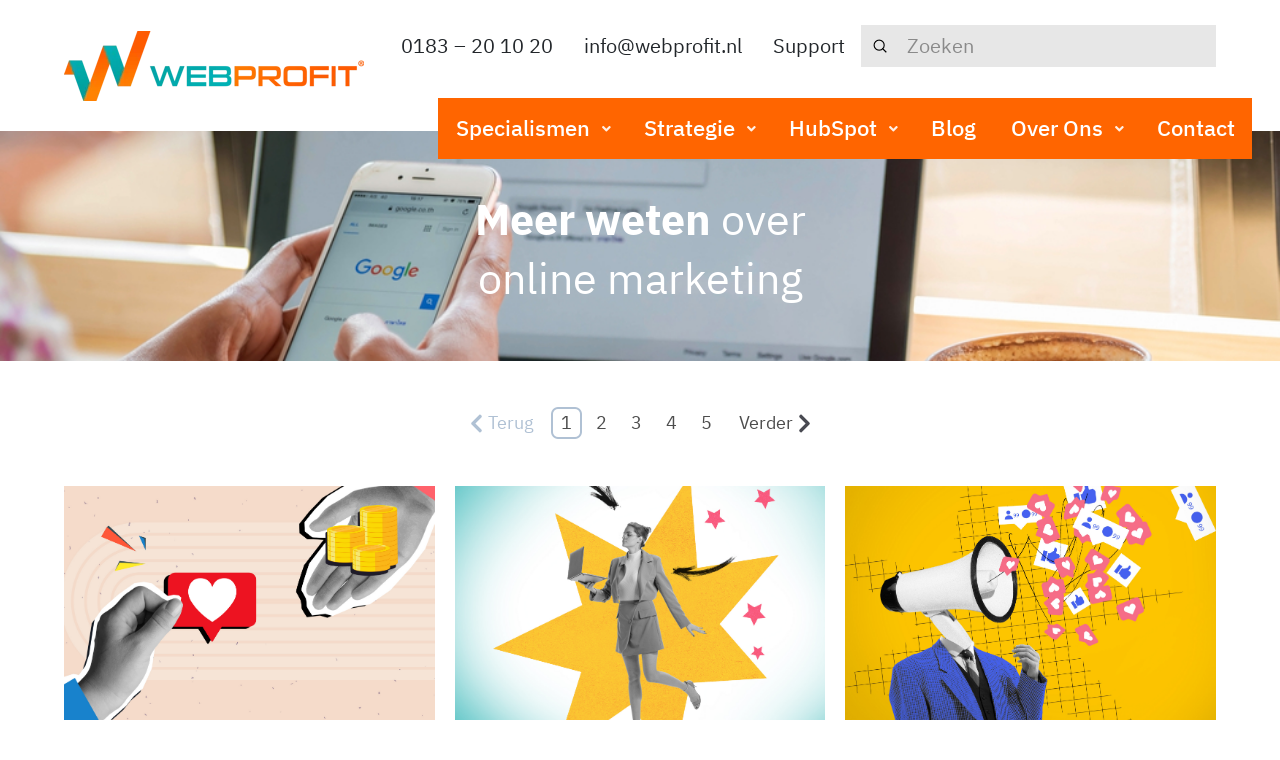

--- FILE ---
content_type: text/html; charset=UTF-8
request_url: https://www.webprofit.nl/blog
body_size: 10853
content:
<!doctype html><html lang="nl"><head>
    <meta charset="utf-8">
    <title>Wij delen onze online marketingkennis met jou!</title>
    <link rel="shortcut icon" href="https://www.webprofit.nl/hubfs/favicon-webprofit-w.png">
    <meta name="description" content="Welkom op de WebProfit blog! Onze specialisten zijn op de hoogte van de laatste trends en delen deze graag met jou. Bekijk direct al onze blog artikelen.">
     <link rel="shortcut icon" href="https://www.webprofit.nl/hubfs/raw_assets/public/WebProfit_December2021/images/webprofit-favicon.png">
    <link>
    
       <link type="text/css" rel="stylesheet" href="https://cdnjs.cloudflare.com/ajax/libs/font-awesome/5.15.4/css/all.min.css">
    <link type="text/css" rel="stylesheet" href="https://www.webprofit.nl/hubfs/hub_generated/template_assets/1/44953671918/1766408498929/template_main.min.css">
    
<link type="text/css" rel="stylesheet" href="https://www.webprofit.nl/hubfs/hub_generated/template_assets/1/44953669825/1766408499379/template__blog.min.css">

    <link type="text/css" rel="stylesheet" href="">
    
    <meta name="viewport" content="width=device-width, initial-scale=1">

    
    <meta property="og:description" content="Welkom op de WebProfit blog! Onze specialisten zijn op de hoogte van de laatste trends en delen deze graag met jou. Bekijk direct al onze blog artikelen.">
    <meta property="og:title" content="Wij delen onze online marketingkennis met jou!">
    <meta name="twitter:description" content="Welkom op de WebProfit blog! Onze specialisten zijn op de hoogte van de laatste trends en delen deze graag met jou. Bekijk direct al onze blog artikelen.">
    <meta name="twitter:title" content="Wij delen onze online marketingkennis met jou!">

    

    
    <style>
a.cta_button{-moz-box-sizing:content-box !important;-webkit-box-sizing:content-box !important;box-sizing:content-box !important;vertical-align:middle}.hs-breadcrumb-menu{list-style-type:none;margin:0px 0px 0px 0px;padding:0px 0px 0px 0px}.hs-breadcrumb-menu-item{float:left;padding:10px 0px 10px 10px}.hs-breadcrumb-menu-divider:before{content:'›';padding-left:10px}.hs-featured-image-link{border:0}.hs-featured-image{float:right;margin:0 0 20px 20px;max-width:50%}@media (max-width: 568px){.hs-featured-image{float:none;margin:0;width:100%;max-width:100%}}.hs-screen-reader-text{clip:rect(1px, 1px, 1px, 1px);height:1px;overflow:hidden;position:absolute !important;width:1px}
</style>

<link rel="stylesheet" href="https://www.webprofit.nl/hubfs/hub_generated/template_assets/1/44953671921/1766408495441/template_theme-overrides.css">
<link rel="stylesheet" href="https://www.webprofit.nl/hubfs/hub_generated/module_assets/1/44953669614/1744332508842/module_menu-section.min.css">
<link rel="stylesheet" href="https://www.webprofit.nl/hubfs/hub_generated/module_assets/1/44953669591/1750148878365/module_blog-listings.min.css">
<link rel="stylesheet" href="https://www.webprofit.nl/hubfs/hub_generated/module_assets/1/44958057685/1750147736645/module_footer-social.css">
<link rel="stylesheet" href="/hs/hsstatic/AsyncSupport/static-1.501/sass/rss_post_listing.css">
<!-- Editor Styles -->
<style id="hs_editor_style" type="text/css">
/* HubSpot Non-stacked Media Query Styles */
@media (min-width:768px) {
  .dnd_area_header-row-1-vertical-alignment > .row-fluid {
    display: -ms-flexbox !important;
    -ms-flex-direction: row;
    display: flex !important;
    flex-direction: row;
  }
  .dnd_area-column-5-vertical-alignment {
    display: -ms-flexbox !important;
    -ms-flex-direction: column !important;
    -ms-flex-pack: start !important;
    display: flex !important;
    flex-direction: column !important;
    justify-content: flex-start !important;
  }
  .dnd_area-column-5-vertical-alignment > div {
    flex-shrink: 0 !important;
  }
  .dnd_area_pagination-row-0-vertical-alignment > .row-fluid {
    display: -ms-flexbox !important;
    -ms-flex-direction: row;
    display: flex !important;
    flex-direction: row;
  }
  .dnd_area_pagination-column-1-vertical-alignment {
    display: -ms-flexbox !important;
    -ms-flex-direction: column !important;
    -ms-flex-pack: start !important;
    display: flex !important;
    flex-direction: column !important;
    justify-content: flex-start !important;
  }
  .dnd_area_pagination-column-1-vertical-alignment > div {
    flex-shrink: 0 !important;
  }
}
/* HubSpot Styles (default) */
.dnd_area_header-row-0-margin {
  margin-bottom: 45px !important;
}
.dnd_area_header-row-0-padding {
  padding-top: 68px !important;
  padding-bottom: 24px !important;
}
.dnd_area_header-row-0-background-layers {
  background-image: url('https://cdn2.hubspot.net/hubfs/7303166/Session/blog-listing-banner.jpg') !important;
  background-position: center center !important;
  background-size: cover !important;
  background-repeat: no-repeat !important;
}
.dnd_area_header-row-1-padding {
  padding-top: 0px !important;
  padding-bottom: 0px !important;
  padding-left: 0px !important;
  padding-right: 0px !important;
}
.dnd_area-column-1-background-layers {
  background-image: url('https://www.webprofit.nl/hubfs/background-image-12.jpeg') !important;
  background-position: left center !important;
  background-size: cover !important;
  background-repeat: no-repeat !important;
}
.dnd_area-column-1-row-1-margin {
  margin-top: 24px !important;
}
</style>
    

    
<!--  Added by GoogleAnalytics integration -->
<script>
var _hsp = window._hsp = window._hsp || [];
_hsp.push(['addPrivacyConsentListener', function(consent) { if (consent.allowed || (consent.categories && consent.categories.analytics)) {
  (function(i,s,o,g,r,a,m){i['GoogleAnalyticsObject']=r;i[r]=i[r]||function(){
  (i[r].q=i[r].q||[]).push(arguments)},i[r].l=1*new Date();a=s.createElement(o),
  m=s.getElementsByTagName(o)[0];a.async=1;a.src=g;m.parentNode.insertBefore(a,m)
})(window,document,'script','//www.google-analytics.com/analytics.js','ga');
  ga('create','UA-10563096-1','auto');
  ga('send','pageview');
}}]);
</script>

<!-- /Added by GoogleAnalytics integration -->

<!--  Added by GoogleAnalytics4 integration -->
<script>
var _hsp = window._hsp = window._hsp || [];
window.dataLayer = window.dataLayer || [];
function gtag(){dataLayer.push(arguments);}

var useGoogleConsentModeV2 = true;
var waitForUpdateMillis = 1000;


if (!window._hsGoogleConsentRunOnce) {
  window._hsGoogleConsentRunOnce = true;

  gtag('consent', 'default', {
    'ad_storage': 'denied',
    'analytics_storage': 'denied',
    'ad_user_data': 'denied',
    'ad_personalization': 'denied',
    'wait_for_update': waitForUpdateMillis
  });

  if (useGoogleConsentModeV2) {
    _hsp.push(['useGoogleConsentModeV2'])
  } else {
    _hsp.push(['addPrivacyConsentListener', function(consent){
      var hasAnalyticsConsent = consent && (consent.allowed || (consent.categories && consent.categories.analytics));
      var hasAdsConsent = consent && (consent.allowed || (consent.categories && consent.categories.advertisement));

      gtag('consent', 'update', {
        'ad_storage': hasAdsConsent ? 'granted' : 'denied',
        'analytics_storage': hasAnalyticsConsent ? 'granted' : 'denied',
        'ad_user_data': hasAdsConsent ? 'granted' : 'denied',
        'ad_personalization': hasAdsConsent ? 'granted' : 'denied'
      });
    }]);
  }
}

gtag('js', new Date());
gtag('set', 'developer_id.dZTQ1Zm', true);
gtag('config', 'G-JP74KE8PE1');
</script>
<script async src="https://www.googletagmanager.com/gtag/js?id=G-JP74KE8PE1"></script>

<!-- /Added by GoogleAnalytics4 integration -->

<!--  Added by GoogleTagManager integration -->
<script>
var _hsp = window._hsp = window._hsp || [];
window.dataLayer = window.dataLayer || [];
function gtag(){dataLayer.push(arguments);}

var useGoogleConsentModeV2 = true;
var waitForUpdateMillis = 1000;



var hsLoadGtm = function loadGtm() {
    if(window._hsGtmLoadOnce) {
      return;
    }

    if (useGoogleConsentModeV2) {

      gtag('set','developer_id.dZTQ1Zm',true);

      gtag('consent', 'default', {
      'ad_storage': 'denied',
      'analytics_storage': 'denied',
      'ad_user_data': 'denied',
      'ad_personalization': 'denied',
      'wait_for_update': waitForUpdateMillis
      });

      _hsp.push(['useGoogleConsentModeV2'])
    }

    (function(w,d,s,l,i){w[l]=w[l]||[];w[l].push({'gtm.start':
    new Date().getTime(),event:'gtm.js'});var f=d.getElementsByTagName(s)[0],
    j=d.createElement(s),dl=l!='dataLayer'?'&l='+l:'';j.async=true;j.src=
    'https://www.googletagmanager.com/gtm.js?id='+i+dl;f.parentNode.insertBefore(j,f);
    })(window,document,'script','dataLayer','GTM-MJ9SKBG');

    window._hsGtmLoadOnce = true;
};

_hsp.push(['addPrivacyConsentListener', function(consent){
  if(consent.allowed || (consent.categories && consent.categories.analytics)){
    hsLoadGtm();
  }
}]);

</script>

<!-- /Added by GoogleTagManager integration -->


<script type="text/javascript" async src="https://webprofit.stackbase.nl/"></script>

<!-- Hotjar Tracking Code for https://www.webprofit.nl/ -->
<script>
    (function(h,o,t,j,a,r){
        h.hj=h.hj||function(){(h.hj.q=h.hj.q||[]).push(arguments)};
        h._hjSettings={hjid:939448,hjsv:6};
        a=o.getElementsByTagName('head')[0];
        r=o.createElement('script');r.async=1;
        r.src=t+h._hjSettings.hjid+j+h._hjSettings.hjsv;
        a.appendChild(r);
    })(window,document,'https://static.hotjar.com/c/hotjar-','.js?sv=');
</script>

<style>
div#hs_cos_wrapper_Mobile_Navigation {
    margin-top: 30px;
}
  .mobile-navigation.menu-open{
      max-width: -webkit-fill-available!important;
  }
  @media (max-width: 768px) {
    ul.submenu.level-3 {
        padding-left: 35px!important;
    }
}
</style>


<link rel="next" href="https://www.webprofit.nl/blog/page/2">
<meta property="og:url" content="https://www.webprofit.nl/blog">
<meta property="og:type" content="blog">
<meta name="twitter:card" content="summary">
<link rel="alternate" type="application/rss+xml" href="https://www.webprofit.nl/blog/rss.xml">
<meta name="twitter:domain" content="www.webprofit.nl">
<script src="//platform.linkedin.com/in.js" type="text/javascript">
    lang: nl_NL
</script>

<meta http-equiv="content-language" content="nl">





<style>
div#hs_cos_wrapper_Mobile_Navigation {
    margin-top: 30px;
  max-width: -webkit-fill-available;
}
  
@media (max-width: 768px) {
    ul.submenu.level-3 {
        padding-left: 35px!important;
    }
}

</style>
    <meta name="generator" content="HubSpot"></head>
  <body>
<!--  Added by GoogleTagManager integration -->
<noscript><iframe src="https://www.googletagmanager.com/ns.html?id=GTM-MJ9SKBG" height="0" width="0" style="display:none;visibility:hidden"></iframe></noscript>

<!-- /Added by GoogleTagManager integration -->

    <div class="body-wrapper   hs-content-id-44704678354 hs-blog-listing hs-blog-id-44703659750">
      
        <div data-global-resource-path="WebProfit_December2021/templates/partials/header.html"><header class="header-wrapper">
  <div class="header-wrap">
    <div class="header-wrap-container">
      <div class="logo">
        <div class="logo-img">
          <div id="hs_cos_wrapper_Header_logo" class="hs_cos_wrapper hs_cos_wrapper_widget hs_cos_wrapper_type_module widget-type-logo" style="" data-hs-cos-general-type="widget" data-hs-cos-type="module">
  






















  
  <span id="hs_cos_wrapper_Header_logo_hs_logo_widget" class="hs_cos_wrapper hs_cos_wrapper_widget hs_cos_wrapper_type_logo" style="" data-hs-cos-general-type="widget" data-hs-cos-type="logo"><a href="https://www.webprofit.nl/" id="hs-link-Header_logo_hs_logo_widget" style="border-width:0px;border:0px;"><img src="https://www.webprofit.nl/hs-fs/hubfs/Logo_Webprofit_NaastElkaar_DEF.png?width=300&amp;height=71&amp;name=Logo_Webprofit_NaastElkaar_DEF.png" class="hs-image-widget " height="71" style="height: auto;width:300px;border-width:0px;border:0px;" width="300" alt="Logo_Webprofit_NaastElkaar_DEF" title="Logo_Webprofit_NaastElkaar_DEF" srcset="https://www.webprofit.nl/hs-fs/hubfs/Logo_Webprofit_NaastElkaar_DEF.png?width=150&amp;height=36&amp;name=Logo_Webprofit_NaastElkaar_DEF.png 150w, https://www.webprofit.nl/hs-fs/hubfs/Logo_Webprofit_NaastElkaar_DEF.png?width=300&amp;height=71&amp;name=Logo_Webprofit_NaastElkaar_DEF.png 300w, https://www.webprofit.nl/hs-fs/hubfs/Logo_Webprofit_NaastElkaar_DEF.png?width=450&amp;height=107&amp;name=Logo_Webprofit_NaastElkaar_DEF.png 450w, https://www.webprofit.nl/hs-fs/hubfs/Logo_Webprofit_NaastElkaar_DEF.png?width=600&amp;height=142&amp;name=Logo_Webprofit_NaastElkaar_DEF.png 600w, https://www.webprofit.nl/hs-fs/hubfs/Logo_Webprofit_NaastElkaar_DEF.png?width=750&amp;height=178&amp;name=Logo_Webprofit_NaastElkaar_DEF.png 750w, https://www.webprofit.nl/hs-fs/hubfs/Logo_Webprofit_NaastElkaar_DEF.png?width=900&amp;height=213&amp;name=Logo_Webprofit_NaastElkaar_DEF.png 900w" sizes="(max-width: 300px) 100vw, 300px"></a></span>
</div>
        </div>
      </div>
			<div style="margin-bottom: 20px;">
				<div id="hs_cos_wrapper_module_16389907915852" class="hs_cos_wrapper hs_cos_wrapper_widget hs_cos_wrapper_type_module" style="" data-hs-cos-general-type="widget" data-hs-cos-type="module"><div class="header-contact"> 
  <div class="header-contact-wrapper">
    <ul>
      <li><a href="tel:0183201020"> <span>0183 – 20 10 20</span></a></li>
      <li><a href="mailto:info@webprofit.nl"> <span>info@webprofit.nl</span></a></li>
      <li><a href="https://www.webprofit.nl/support/"> <span>Support</span></a></li>
    </ul> 
    <div class="search">
      <form class="x-search e6785-7 m58h-10" data-x-search="{&quot;search&quot;:true}" action="https://www.webprofit.nl/hs-search-results" method="get">
        <label class="visually-hidden" for="s-e6785-7">Search</label>
        <input id="name" class="x-search-input" type="search" name="term" value="" tabindex="0" placeholder="Zoeken">
        <button class="x-search-btn x-search-btn-submit" type="button" data-x-search-submit="" tabindex="0">
          <span class="visually-hidden">Submit</span><svg xmlns="http://www.w3.org/2000/svg" xmlns:xlink="http://www.w3.org/1999/xlink" x="0px" y="0px" viewbox="-1 -1 25 25"><circle fill="none" stroke-width="2" stroke-linecap="square" stroke-miterlimit="10" cx="10" cy="10" r="9" stroke-linejoin="miter" /><line fill="none" stroke-width="2" stroke-linecap="square" stroke-miterlimit="10" x1="22" y1="22" x2="16.4" y2="16.4" stroke-linejoin="miter" /></svg></button><button class="x-search-btn x-search-btn-clear" type="button" data-x-search-clear="" tabindex="0"><span class="visually-hidden">Clear</span><svg xmlns="http://www.w3.org/2000/svg" xmlns:xlink="http://www.w3.org/1999/xlink" x="0px" y="0px" viewbox="-1 -1 25 25"><line fill="none" stroke-width="3" stroke-linecap="square" stroke-miterlimit="10" x1="19" y1="5" x2="5" y2="19" stroke-linejoin="miter" /><line fill="none" stroke-width="3" stroke-linecap="square" stroke-miterlimit="10" x1="19" y1="19" x2="5" y2="5" stroke-linejoin="miter" /></svg></button></form>
    </div>
  </div>
</div></div>
				<div class="header-right-icons">
					<div class="mail-icon">
						<div id="hs_cos_wrapper_mail" class="hs_cos_wrapper hs_cos_wrapper_widget hs_cos_wrapper_type_module widget-type-rich_text" style="" data-hs-cos-general-type="widget" data-hs-cos-type="module"><span id="hs_cos_wrapper_mail_" class="hs_cos_wrapper hs_cos_wrapper_widget hs_cos_wrapper_type_rich_text" style="" data-hs-cos-general-type="widget" data-hs-cos-type="rich_text"><a href="mailto:info@webprofit.nl"> <i aria-hidden="true" data-x-icon-s=""></i> </a></span></div>
					</div>
					<div class="call-icon">
						<div id="hs_cos_wrapper_tel" class="hs_cos_wrapper hs_cos_wrapper_widget hs_cos_wrapper_type_module widget-type-rich_text" style="" data-hs-cos-general-type="widget" data-hs-cos-type="module"><span id="hs_cos_wrapper_tel_" class="hs_cos_wrapper hs_cos_wrapper_widget hs_cos_wrapper_type_rich_text" style="" data-hs-cos-general-type="widget" data-hs-cos-type="rich_text"><a href="tel:0183-201020">
<i aria-hidden="true" data-x-icon-s=""></i>
</a></span></div>
					</div>
					<div class="hemburger-icon">
						<div class="hemburger-icon-wrapper">
							<i aria-hidden="true" data-x-icon-s=""></i>
						</div>
					</div>
				</div>					
			</div>
    </div>
  </div>

  <div class="navigation-menu">
    <div class="navigation-menu-wrapper">
      <div id="hs_cos_wrapper_Mobile_Navigation" class="hs_cos_wrapper hs_cos_wrapper_widget hs_cos_wrapper_type_module" style="" data-hs-cos-general-type="widget" data-hs-cos-type="module">





























<nav aria-label="Main menu" class="navigation-primary">
  
  
  <ul class="submenu level-1">
    
      
  <li class="has-submenu menu-item hs-skip-lang-url-rewrite">
    <a href="javascript:;" class="menu-link"> <span>Specialismen</span>
        
      <div class="drop-arrow">
          <i class="x-anchor-sub-indicator" data-x-icon-s=""></i>
      </div>
    </a>

    
      
  
  <ul class="submenu level-2">
    
      
  <li class="no-submenu menu-item hs-skip-lang-url-rewrite">
    <a href="https://www.webprofit.nl/hubspot-partner/seo/" class="menu-link"> <span>SEO</span>
        
      <div class="drop-arrow">
          <i class="x-anchor-sub-indicator" data-x-icon-s=""></i>
      </div>
    </a>

    
  </li>

    
      
  <li class="no-submenu menu-item hs-skip-lang-url-rewrite">
    <a href="https://www.webprofit.nl/hubspot-partner/adverteren/" class="menu-link"> <span>SEA</span>
        
      <div class="drop-arrow">
          <i class="x-anchor-sub-indicator" data-x-icon-s=""></i>
      </div>
    </a>

    
  </li>

    
      
  <li class="no-submenu menu-item hs-skip-lang-url-rewrite">
    <a href="https://www.webprofit.nl/hubspot-partner/social-media/" class="menu-link"> <span>Social Media</span>
        
      <div class="drop-arrow">
          <i class="x-anchor-sub-indicator" data-x-icon-s=""></i>
      </div>
    </a>

    
  </li>

    
      
  <li class="no-submenu menu-item hs-skip-lang-url-rewrite">
    <a href="https://www.webprofit.nl/content-creatie" class="menu-link"> <span>Content creatie</span>
        
      <div class="drop-arrow">
          <i class="x-anchor-sub-indicator" data-x-icon-s=""></i>
      </div>
    </a>

    
  </li>

    
      
  <li class="no-submenu menu-item hs-skip-lang-url-rewrite">
    <a href="https://www.webprofit.nl/hubspot-partner/emailmarketing" class="menu-link"> <span>E-mailmarketing</span>
        
      <div class="drop-arrow">
          <i class="x-anchor-sub-indicator" data-x-icon-s=""></i>
      </div>
    </a>

    
  </li>

    
      
  <li class="no-submenu menu-item hs-skip-lang-url-rewrite">
    <a href="https://www.webprofit.nl/hubspot-partner/automatiseringen/" class="menu-link"> <span>Marketing Automation</span>
        
      <div class="drop-arrow">
          <i class="x-anchor-sub-indicator" data-x-icon-s=""></i>
      </div>
    </a>

    
  </li>

    
      
  <li class="no-submenu menu-item hs-skip-lang-url-rewrite">
    <a href="https://www.webprofit.nl/hubspot-partner/rapportages/" class="menu-link"> <span>Data &amp; Analytics</span>
        
      <div class="drop-arrow">
          <i class="x-anchor-sub-indicator" data-x-icon-s=""></i>
      </div>
    </a>

    
  </li>

    
      
  <li class="no-submenu menu-item hs-skip-lang-url-rewrite">
    <a href="https://www.webprofit.nl/websites" class="menu-link"> <span>Websites</span>
        
      <div class="drop-arrow">
          <i class="x-anchor-sub-indicator" data-x-icon-s=""></i>
      </div>
    </a>

    
  </li>

    
  </ul>

    
  </li>

    
      
  <li class="has-submenu menu-item hs-skip-lang-url-rewrite">
    <a href="javascript:;" class="menu-link"> <span>Strategie</span>
        
      <div class="drop-arrow">
          <i class="x-anchor-sub-indicator" data-x-icon-s=""></i>
      </div>
    </a>

    
      
  
  <ul class="submenu level-2">
    
      
  <li class="no-submenu menu-item hs-skip-lang-url-rewrite">
    <a href="https://www.webprofit.nl/strategie/campagnes" class="menu-link"> <span>Campagnes</span>
        
      <div class="drop-arrow">
          <i class="x-anchor-sub-indicator" data-x-icon-s=""></i>
      </div>
    </a>

    
  </li>

    
      
  <li class="no-submenu menu-item hs-skip-lang-url-rewrite">
    <a href="https://www.webprofit.nl/strategie/personas/" class="menu-link"> <span>Persona's</span>
        
      <div class="drop-arrow">
          <i class="x-anchor-sub-indicator" data-x-icon-s=""></i>
      </div>
    </a>

    
  </li>

    
      
  <li class="no-submenu menu-item hs-skip-lang-url-rewrite">
    <a href="https://www.webprofit.nl/strategie/customer-journey" class="menu-link"> <span>Customer journey</span>
        
      <div class="drop-arrow">
          <i class="x-anchor-sub-indicator" data-x-icon-s=""></i>
      </div>
    </a>

    
  </li>

    
  </ul>

    
  </li>

    
      
  <li class="has-submenu menu-item hs-skip-lang-url-rewrite">
    <a href="javascript:;" class="menu-link"> <span>HubSpot </span>
        
      <div class="drop-arrow">
          <i class="x-anchor-sub-indicator" data-x-icon-s=""></i>
      </div>
    </a>

    
      
  
  <ul class="submenu level-2">
    
      
  <li class="no-submenu menu-item hs-skip-lang-url-rewrite">
    <a href="https://www.webprofit.nl/hubspot-pakketten" class="menu-link"> <span>HubSpot Partner</span>
        
      <div class="drop-arrow">
          <i class="x-anchor-sub-indicator" data-x-icon-s=""></i>
      </div>
    </a>

    
  </li>

    
      
  <li class="no-submenu menu-item hs-skip-lang-url-rewrite">
    <a href="https://www.webprofit.nl/hubspot-partner/crm/" class="menu-link"> <span>CRM Hub</span>
        
      <div class="drop-arrow">
          <i class="x-anchor-sub-indicator" data-x-icon-s=""></i>
      </div>
    </a>

    
  </li>

    
      
  <li class="no-submenu menu-item hs-skip-lang-url-rewrite">
    <a href="https://www.webprofit.nl/hubspot-partner/marketing-hub/" class="menu-link"> <span>Marketing Hub</span>
        
      <div class="drop-arrow">
          <i class="x-anchor-sub-indicator" data-x-icon-s=""></i>
      </div>
    </a>

    
  </li>

    
      
  <li class="no-submenu menu-item hs-skip-lang-url-rewrite">
    <a href="https://www.webprofit.nl/hubspot-partner/cms-hub/" class="menu-link"> <span>CMS Hub</span>
        
      <div class="drop-arrow">
          <i class="x-anchor-sub-indicator" data-x-icon-s=""></i>
      </div>
    </a>

    
  </li>

    
  </ul>

    
  </li>

    
      
  <li class="no-submenu menu-item hs-skip-lang-url-rewrite">
    <a href="https://www.webprofit.nl/blog/" class="menu-link"> <span>Blog</span>
        
      <div class="drop-arrow">
          <i class="x-anchor-sub-indicator" data-x-icon-s=""></i>
      </div>
    </a>

    
  </li>

    
      
  <li class="has-submenu menu-item hs-skip-lang-url-rewrite">
    <a href="https://www.webprofit.nl/over-webprofit" class="menu-link"> <span>Over ons</span>
        
      <div class="drop-arrow">
          <i class="x-anchor-sub-indicator" data-x-icon-s=""></i>
      </div>
    </a>

    
      
  
  <ul class="submenu level-2">
    
      
  <li class="no-submenu menu-item hs-skip-lang-url-rewrite">
    <a href="https://www.webprofit.nl/over-webprofit" class="menu-link"> <span><span class="mobile_only">Over ons</span></span>
        
      <div class="drop-arrow">
          <i class="x-anchor-sub-indicator" data-x-icon-s=""></i>
      </div>
    </a>

    
  </li>

    
      
  <li class="has-submenu menu-item hs-skip-lang-url-rewrite">
    <a href="https://www.webprofit.nl/klantverhalen" class="menu-link"> <span>Klantverhalen</span>
        
      <div class="drop-arrow">
          <i class="x-anchor-sub-indicator" data-x-icon-s=""></i>
      </div>
    </a>

    
      
  
  <ul class="submenu level-3">
    
      
  <li class="no-submenu menu-item hs-skip-lang-url-rewrite">
    <a href="https://www.webprofit.nl/klantverhalen" class="menu-link"> <span><span class="mobile_only">Klantverhalen</span></span>
        
      <div class="drop-arrow">
          <i class="x-anchor-sub-indicator" data-x-icon-s=""></i>
      </div>
    </a>

    
  </li>

    
      
  <li class="no-submenu menu-item hs-skip-lang-url-rewrite">
    <a href="https://www.webprofit.nl/klantverhalen/from-boer/" class="menu-link"> <span>From Boer</span>
        
      <div class="drop-arrow">
          <i class="x-anchor-sub-indicator" data-x-icon-s=""></i>
      </div>
    </a>

    
  </li>

    
      
  <li class="no-submenu menu-item hs-skip-lang-url-rewrite">
    <a href="https://www.webprofit.nl/klantverhalen/kraamzorgxl" class="menu-link"> <span>KraamzorgXL</span>
        
      <div class="drop-arrow">
          <i class="x-anchor-sub-indicator" data-x-icon-s=""></i>
      </div>
    </a>

    
  </li>

    
      
  <li class="no-submenu menu-item hs-skip-lang-url-rewrite">
    <a href="https://www.webprofit.nl/klantverhaal-meevo-webprofit-online-marketing" class="menu-link"> <span>Meevo</span>
        
      <div class="drop-arrow">
          <i class="x-anchor-sub-indicator" data-x-icon-s=""></i>
      </div>
    </a>

    
  </li>

    
      
  <li class="no-submenu menu-item hs-skip-lang-url-rewrite">
    <a href="https://www.webprofit.nl/klantverhalen/struijk-audiciens" class="menu-link"> <span>Struijk Audiciens</span>
        
      <div class="drop-arrow">
          <i class="x-anchor-sub-indicator" data-x-icon-s=""></i>
      </div>
    </a>

    
  </li>

    
  </ul>

    
  </li>

    
      
  <li class="no-submenu menu-item hs-skip-lang-url-rewrite">
    <a href="https://www.webprofit.nl/vacatures-van-webprofit/" class="menu-link"> <span>Vacatures</span>
        
      <div class="drop-arrow">
          <i class="x-anchor-sub-indicator" data-x-icon-s=""></i>
      </div>
    </a>

    
  </li>

    
  </ul>

    
  </li>

    
      
  <li class="no-submenu menu-item hs-skip-lang-url-rewrite">
    <a href="https://www.webprofit.nl/contact/" class="menu-link"> <span>Contact</span>
        
      <div class="drop-arrow">
          <i class="x-anchor-sub-indicator" data-x-icon-s=""></i>
      </div>
    </a>

    
  </li>

    
  </ul>

</nav></div>
    </div>
  </div>

</header>

<div class="mobile-navigation">
  <button class="x-off-canvas-close"><span><svg viewbox="0 0 16 16"><g><path d="M14.7,1.3c-0.4-0.4-1-0.4-1.4,0L8,6.6L2.7,1.3c-0.4-0.4-1-0.4-1.4,0s-0.4,1,0,1.4L6.6,8l-5.3,5.3 c-0.4,0.4-0.4,1,0,1.4C1.5,14.9,1.7,15,2,15s0.5-0.1,0.7-0.3L8,9.4l5.3,5.3c0.2,0.2,0.5,0.3,0.7,0.3s0.5-0.1,0.7-0.3 c0.4-0.4,0.4-1,0-1.4L9.4,8l5.3-5.3C15.1,2.3,15.1,1.7,14.7,1.3z"></path></g></svg></span></button>
</div>
<div class="overlay"></div></div>
      

      

<main id="main-content" class="body-container-wrapper">
  <div class="body-container body-container--blog-index">

    <div class="blog-top-pane">

      <div class="container-fluid">
<div class="row-fluid-wrapper">
<div class="row-fluid">
<div class="span12 widget-span widget-type-cell " style="" data-widget-type="cell" data-x="0" data-w="12">

<div class="row-fluid-wrapper row-depth-1 row-number-1 dnd_area_header-row-0-background-layers dnd_area_header-row-0-padding dnd_area_header-row-0-background-image dnd-section dnd_area_header-row-0-margin">
<div class="row-fluid ">
<div class="span12 widget-span widget-type-cell dnd_area-column-1-background-image dnd-column dnd_area-column-1-background-layers" style="" data-widget-type="cell" data-x="0" data-w="12">

<div class="row-fluid-wrapper row-depth-1 row-number-2 dnd-row">
<div class="row-fluid ">
<div class="span12 widget-span widget-type-custom_widget dnd-module" style="" data-widget-type="custom_widget" data-x="0" data-w="12">
<div id="hs_cos_wrapper_dnd_area-module-2" class="hs_cos_wrapper hs_cos_wrapper_widget hs_cos_wrapper_type_module widget-type-rich_text widget-type-rich_text" style="" data-hs-cos-general-type="widget" data-hs-cos-type="module"><span id="hs_cos_wrapper_dnd_area-module-2_" class="hs_cos_wrapper hs_cos_wrapper_widget hs_cos_wrapper_type_rich_text" style="" data-hs-cos-general-type="widget" data-hs-cos-type="rich_text"><div style="text-align: center;">
<h1><span style="color: #ffffff;"><span style="font-weight: bold;"><br>Meer weten</span> <span style="font-weight: normal;">over <br>online marketing</span></span></h1>
</div></span></div>

</div><!--end widget-span -->
</div><!--end row-->
</div><!--end row-wrapper -->

<div class="row-fluid-wrapper row-depth-1 row-number-3 dnd_area-column-1-row-1-margin dnd-row">
<div class="row-fluid ">
<div class="span12 widget-span widget-type-custom_widget dnd-module" style="" data-widget-type="custom_widget" data-x="0" data-w="12">
<div id="hs_cos_wrapper_dnd_area-module-3" class="hs_cos_wrapper hs_cos_wrapper_widget hs_cos_wrapper_type_module" style="" data-hs-cos-general-type="widget" data-hs-cos-type="module"><!-- custom widget definition not found (portalId: null, path: null, moduleId: null) --></div>

</div><!--end widget-span -->
</div><!--end row-->
</div><!--end row-wrapper -->

</div><!--end widget-span -->
</div><!--end row-->
</div><!--end row-wrapper -->

<div class="row-fluid-wrapper row-depth-1 row-number-4 dnd-section dnd_area_header-row-1-vertical-alignment dnd_area_header-row-1-padding">
<div class="row-fluid ">
<div class="span12 widget-span widget-type-cell dnd_area-column-5-vertical-alignment dnd-column" style="" data-widget-type="cell" data-x="0" data-w="12">

<div class="row-fluid-wrapper row-depth-1 row-number-5 dnd-row">
<div class="row-fluid ">
<div class="span12 widget-span widget-type-custom_widget dnd-module" style="" data-widget-type="custom_widget" data-x="0" data-w="12">
<div id="hs_cos_wrapper_dnd_area-module-7" class="hs_cos_wrapper hs_cos_wrapper_widget hs_cos_wrapper_type_module" style="" data-hs-cos-general-type="widget" data-hs-cos-type="module">
<nav aria-label="Pagination" role="navigation" class="blog-pagination numbered">
	
	
	

	<a class="blog-pagination__link blog-pagination__prev-link blog-pagination__prev-link--disabled">
		<svg version="1.0" xmlns="http://www.w3.org/2000/svg" viewbox="0 0 320 512" width="13" aria-hidden="true"><g id="chevron-left1_layer"><path d="M34.52 239.03L228.87 44.69c9.37-9.37 24.57-9.37 33.94 0l22.67 22.67c9.36 9.36 9.37 24.52.04 33.9L131.49 256l154.02 154.75c9.34 9.38 9.32 24.54-.04 33.9l-22.67 22.67c-9.37 9.37-24.57 9.37-33.94 0L34.52 272.97c-9.37-9.37-9.37-24.57 0-33.94z" /></g></svg>
		Terug
	</a>
	
		
		
		
		<a class="blog-pagination__link blog-pagination__number-link blog-pagination__link--active" aria-label="Go to Page 1" aria-current="true" href="https://www.webprofit.nl/blog">1</a>
		
		
		
		
		<a class="blog-pagination__link blog-pagination__number-link " aria-label="Go to Page 2" href="https://www.webprofit.nl/blog/page/2">2</a>
		
		
		
		
		<a class="blog-pagination__link blog-pagination__number-link " aria-label="Go to Page 3" href="https://www.webprofit.nl/blog/page/3">3</a>
		
		
		
		
		<a class="blog-pagination__link blog-pagination__number-link " aria-label="Go to Page 4" href="https://www.webprofit.nl/blog/page/4">4</a>
		
		
		
		
		<a class="blog-pagination__link blog-pagination__number-link " aria-label="Go to Page 5" href="https://www.webprofit.nl/blog/page/5">5</a>
		
		
	
	<a class="blog-pagination__link blog-pagination__next-link " href="https://www.webprofit.nl/blog/page/2">
		Verder
		<svg version="1.0" xmlns="http://www.w3.org/2000/svg" viewbox="0 0 320 512" width="13" aria-hidden="true"><g id="chevron-right2_layer"><path d="M285.476 272.971L91.132 467.314c-9.373 9.373-24.569 9.373-33.941 0l-22.667-22.667c-9.357-9.357-9.375-24.522-.04-33.901L188.505 256 34.484 101.255c-9.335-9.379-9.317-24.544.04-33.901l22.667-22.667c9.373-9.373 24.569-9.373 33.941 0L285.475 239.03c9.373 9.372 9.373 24.568.001 33.941z" /></g></svg>
	</a>
</nav>
</div>

</div><!--end widget-span -->
</div><!--end row-->
</div><!--end row-wrapper -->

</div><!--end widget-span -->
</div><!--end row-->
</div><!--end row-wrapper -->

</div><!--end widget-span -->
</div>
</div>
</div>
    </div>


    
    <div class="container-fluid">
<div class="row-fluid-wrapper">
<div class="row-fluid">
<div class="span12 widget-span widget-type-cell " style="" data-widget-type="cell" data-x="0" data-w="12">

<div class="row-fluid-wrapper row-depth-1 row-number-1 dnd-section">
<div class="row-fluid ">
<div class="span12 widget-span widget-type-cell dnd-column" style="" data-widget-type="cell" data-x="0" data-w="12">

<div class="row-fluid-wrapper row-depth-1 row-number-2 dnd-row">
<div class="row-fluid ">
<div class="span12 widget-span widget-type-custom_widget dnd-module" style="" data-widget-type="custom_widget" data-x="0" data-w="12">
<div id="hs_cos_wrapper_dnd_area_blog-module-2" class="hs_cos_wrapper hs_cos_wrapper_widget hs_cos_wrapper_type_module" style="" data-hs-cos-general-type="widget" data-hs-cos-type="module"><div class="sidebar three-col">
	<section class="blog-index">
		 
		
		

		 
		
			
			
				
					
					  
					
		    
			
		
		
		<article class="blog-index__post blog-index__post--small" aria-label="Blog post summary: Adverteren op socials in 2026: waarom, waar en hoe?" id="adverterenopsocialsin2026:waaromwaarenhoe?">
			<div class="blog-index__post-inner-card">
				
					<a class="blog-index__post-image blog-index__post-image--small" href="https://www.webprofit.nl/blog/adverteren-op-socials-in-2026-waarom-waar-en-hoe" aria-label="Read full post: Adverteren op socials in 2026: waarom, waar en hoe?">
					
             <img src="https://www.webprofit.nl/hubfs/06-01-adverteren-socials-2026-%282%29-1.jpg" alt="Adverteren op socials in 2026: waarom, waar en hoe?">
        </a>
				
        
        <div class="blog-index-content">
				<div class="blog-index__post-content  blog-index__post-content--small">
					
						
          <h3><a href="https://www.webprofit.nl/blog/adverteren-op-socials-in-2026-waarom-waar-en-hoe">Adverteren op socials in 2026: waarom, waar en hoe?</a></h3>
						
					        
				</div>
          <div class="publish-date">
              06 januari 2026
          </div>
        </div>

			</div>
		</article>
		

		 
		
			
			
				
					
					  
					
		    
			
		
		
		<article class="blog-index__post blog-index__post--small" aria-label="Blog post summary: Bye bye B2B: het is tijd voor B2H" id="byebyeb2b:hetistijdvoorb2h">
			<div class="blog-index__post-inner-card">
				
					<a class="blog-index__post-image blog-index__post-image--small" href="https://www.webprofit.nl/blog/bye-bye-b2b-het-is-tijd-voor-b2h" aria-label="Read full post: Bye bye B2B: het is tijd voor B2H">
					
             <img src="https://www.webprofit.nl/hubfs/16-12-Bye-bye-B2B---bericht.jpg" alt="Bye bye B2B: het is tijd voor B2H">
        </a>
				
        
        <div class="blog-index-content">
				<div class="blog-index__post-content  blog-index__post-content--small">
					
						
          <h3><a href="https://www.webprofit.nl/blog/bye-bye-b2b-het-is-tijd-voor-b2h">Bye bye B2B: het is tijd voor B2H</a></h3>
						
					        
				</div>
          <div class="publish-date">
              14 december 2025
          </div>
        </div>

			</div>
		</article>
		

		 
		
			
			
				
					
					  
					
		    
			
		
		
		<article class="blog-index__post blog-index__post--small" aria-label="Blog post summary: Pay to Play: zichtbaarheid kost geld" id="paytoplay:zichtbaarheidkostgeld">
			<div class="blog-index__post-inner-card">
				
					<a class="blog-index__post-image blog-index__post-image--small" href="https://www.webprofit.nl/blog/pay-to-play-zichtbaarheid-kost-geld" aria-label="Read full post: Pay to Play: zichtbaarheid kost geld">
					
             <img src="https://www.webprofit.nl/hubfs/09-12-Pay-to-Play---bericht%20(1).jpg" alt="Pay to Play: zichtbaarheid kost geld">
        </a>
				
        
        <div class="blog-index-content">
				<div class="blog-index__post-content  blog-index__post-content--small">
					
						
          <h3><a href="https://www.webprofit.nl/blog/pay-to-play-zichtbaarheid-kost-geld">Pay to Play: zichtbaarheid kost geld</a></h3>
						
					        
				</div>
          <div class="publish-date">
              08 december 2025
          </div>
        </div>

			</div>
		</article>
		

		 
		
			
			
				
					
					  
					
		    
			
		
		
		<article class="blog-index__post blog-index__post--small" aria-label="Blog post summary: Cialdini in 2025: werken beïnvloedingsprincipes nog steeds?" id="cialdiniin2025:werkenbeïnvloedingsprincipesnogsteeds?">
			<div class="blog-index__post-inner-card">
				
					<a class="blog-index__post-image blog-index__post-image--small" href="https://www.webprofit.nl/blog/cialdini-in-2025-werken-beïnvloedingsprincipes-nog-steeds" aria-label="Featured image: neuromarketing - Read full post: Cialdini in 2025: werken beïnvloedingsprincipes nog steeds?">
					
             <img src="https://www.webprofit.nl/hubfs/02-12-Cialdini-in-2025---bericht.jpg" alt="Cialdini in 2025: werken beïnvloedingsprincipes nog steeds?">
        </a>
				
        
        <div class="blog-index-content">
				<div class="blog-index__post-content  blog-index__post-content--small">
					
						
          <h3><a href="https://www.webprofit.nl/blog/cialdini-in-2025-werken-beïnvloedingsprincipes-nog-steeds">Cialdini in 2025: werken beïnvloedingsprincipes nog steeds?</a></h3>
						
					        
				</div>
          <div class="publish-date">
              01 december 2025
          </div>
        </div>

			</div>
		</article>
		

		 
		
			
			
				
					
					  
					
		    
			
		
		
		<article class="blog-index__post blog-index__post--small" aria-label="Blog post summary: After sales strategie: zo zorg je voor loyale klanten" id="aftersalesstrategie:zozorgjevoorloyaleklanten">
			<div class="blog-index__post-inner-card">
				
					<a class="blog-index__post-image blog-index__post-image--small" href="https://www.webprofit.nl/blog/after-sales-strategie-zo-zorg-je-voor-loyale-klanten" aria-label="Read full post: After sales strategie: zo zorg je voor loyale klanten">
					
             <img src="https://www.webprofit.nl/hubfs/25-11-after-sales-strategy---bericht.jpg" alt="After sales strategie: zo zorg je voor loyale klanten">
        </a>
				
        
        <div class="blog-index-content">
				<div class="blog-index__post-content  blog-index__post-content--small">
					
						
          <h3><a href="https://www.webprofit.nl/blog/after-sales-strategie-zo-zorg-je-voor-loyale-klanten">After sales strategie: zo zorg je voor loyale klanten</a></h3>
						
					        
				</div>
          <div class="publish-date">
              25 november 2025
          </div>
        </div>

			</div>
		</article>
		

		 
		
			
			
				
					
					  
					
		    
			
		
		
		<article class="blog-index__post blog-index__post--small" aria-label="Blog post summary: YouTube vindbaarheid verbeteren: van onzichtbaar naar onmisbaar" id="youtubevindbaarheidverbeteren:vanonzichtbaarnaaronmisbaar">
			<div class="blog-index__post-inner-card">
				
					<a class="blog-index__post-image blog-index__post-image--small" href="https://www.webprofit.nl/blog/youtube-vindbaarheid-verbeteren-van-onzichtbaar-naar-onmisbaar" aria-label="Read full post: YouTube vindbaarheid verbeteren: van onzichtbaar naar onmisbaar">
					
             <img src="https://www.webprofit.nl/hubfs/18-11-Youtube---bericht-1.jpg" alt="YouTube vindbaarheid verbeteren: van onzichtbaar naar onmisbaar">
        </a>
				
        
        <div class="blog-index-content">
				<div class="blog-index__post-content  blog-index__post-content--small">
					
						
          <h3><a href="https://www.webprofit.nl/blog/youtube-vindbaarheid-verbeteren-van-onzichtbaar-naar-onmisbaar">YouTube vindbaarheid verbeteren: van onzichtbaar naar onmisbaar</a></h3>
						
					        
				</div>
          <div class="publish-date">
              17 november 2025
          </div>
        </div>

			</div>
		</article>
		

		 
		
			
			
				
					
					  
					
		    
			
		
		
		<article class="blog-index__post blog-index__post--small" aria-label="Blog post summary: Jouw conversies verdubbelen met deze 5 UX aanpassingen" id="jouwconversiesverdubbelenmetdeze5uxaanpassingen">
			<div class="blog-index__post-inner-card">
				
					<a class="blog-index__post-image blog-index__post-image--small" href="https://www.webprofit.nl/blog/jouw-conversies-verdubbelen-met-deze-vijf-ux-aanpassingen" aria-label="Read full post: Jouw conversies verdubbelen met deze 5 UX aanpassingen">
					
             <img src="https://www.webprofit.nl/hubfs/11-11-Vijf-UX-aanpassingen---bericht-1.jpg" alt="Jouw conversies verdubbelen met deze 5 UX aanpassingen">
        </a>
				
        
        <div class="blog-index-content">
				<div class="blog-index__post-content  blog-index__post-content--small">
					
						
          <h3><a href="https://www.webprofit.nl/blog/jouw-conversies-verdubbelen-met-deze-vijf-ux-aanpassingen">Jouw conversies verdubbelen met deze 5 UX aanpassingen</a></h3>
						
					        
				</div>
          <div class="publish-date">
              10 november 2025
          </div>
        </div>

			</div>
		</article>
		

		 
		
			
			
				
					
					  
					
		    
			
		
		
		<article class="blog-index__post blog-index__post--small" aria-label="Blog post summary: Zoekwoorden of zoekintenties: zo optimaliseer je voor SEO én GEO" id="zoekwoordenofzoekintenties:zooptimaliseerjevoorseoéngeo">
			<div class="blog-index__post-inner-card">
				
					<a class="blog-index__post-image blog-index__post-image--small" href="https://www.webprofit.nl/blog/zoekwoorden-of-zoekintenties-zo-optimaliseer-je-voor-seo-en-geo" aria-label="Read full post: Zoekwoorden of zoekintenties: zo optimaliseer je voor SEO én GEO">
					
             <img src="https://www.webprofit.nl/hubfs/04-11-zoekwoorden-of-intenties---bericht.jpg" alt="Zoekwoorden of zoekintenties: zo optimaliseer je voor SEO én GEO">
        </a>
				
        
        <div class="blog-index-content">
				<div class="blog-index__post-content  blog-index__post-content--small">
					
						
          <h3><a href="https://www.webprofit.nl/blog/zoekwoorden-of-zoekintenties-zo-optimaliseer-je-voor-seo-en-geo">Zoekwoorden of zoekintenties: zo optimaliseer je voor SEO én GEO</a></h3>
						
					        
				</div>
          <div class="publish-date">
              03 november 2025
          </div>
        </div>

			</div>
		</article>
		

		 
		
			
			
				
					
					  
					
		    
			
		
		
		<article class="blog-index__post blog-index__post--small" aria-label="Blog post summary: Meer volgers op Instagram [in 10 stappen]" id="meervolgersopinstagram[in10stappen]">
			<div class="blog-index__post-inner-card">
				
					<a class="blog-index__post-image blog-index__post-image--small" href="https://www.webprofit.nl/blog/meer-volgers-op-instagram-in-10-stappen" aria-label="Read full post: Meer volgers op Instagram [in 10 stappen]">
					
             <img src="https://www.webprofit.nl/hubfs/28-10-volgers-instagram---bericht.jpg" alt="Meer volgers op Instagram [in 10 stappen]">
        </a>
				
        
        <div class="blog-index-content">
				<div class="blog-index__post-content  blog-index__post-content--small">
					
						
          <h3><a href="https://www.webprofit.nl/blog/meer-volgers-op-instagram-in-10-stappen">Meer volgers op Instagram [in 10 stappen]</a></h3>
						
					        
				</div>
          <div class="publish-date">
              27 oktober 2025
          </div>
        </div>

			</div>
		</article>
		

		 
		
			
			
				
					
					  
					
		    
			
		
		
		<article class="blog-index__post blog-index__post--small" aria-label="Blog post summary: De marketingfunnel werkt niet meer - dit is wat je nu nodig hebt [The Loop]" id="demarketingfunnelwerktnietmeer-ditiswatjenunodighebt[theloop]">
			<div class="blog-index__post-inner-card">
				
					<a class="blog-index__post-image blog-index__post-image--small" href="https://www.webprofit.nl/blog/de-marketingfunnel-werkt-niet-meer-dit-is-wat-je-nu-nodig-hebt-the-loop" aria-label="Read full post: De marketingfunnel werkt niet meer - dit is wat je nu nodig hebt [The Loop]">
					
             <img src="https://www.webprofit.nl/hubfs/20-10-the-loop-hubspot---bericht-1.jpg" alt="De marketingfunnel werkt niet meer - dit is wat je nu nodig hebt [The Loop]">
        </a>
				
        
        <div class="blog-index-content">
				<div class="blog-index__post-content  blog-index__post-content--small">
					
						
          <h3><a href="https://www.webprofit.nl/blog/de-marketingfunnel-werkt-niet-meer-dit-is-wat-je-nu-nodig-hebt-the-loop">De marketingfunnel werkt niet meer - dit is wat je nu nodig hebt [The Loop]</a></h3>
						
					        
				</div>
          <div class="publish-date">
              20 oktober 2025
          </div>
        </div>

			</div>
		</article>
		

		 
		
			
			
				
					
					  
					
		    
			
		
		
		<article class="blog-index__post blog-index__post--small" aria-label="Blog post summary: Wat betekent Google’s AI-modus voor jouw bedrijf?" id="watbetekentgoogle’sai-modusvoorjouwbedrijf?">
			<div class="blog-index__post-inner-card">
				
					<a class="blog-index__post-image blog-index__post-image--small" href="https://www.webprofit.nl/blog/wat-betekent-googles-ai-modus-voor-jouw-bedrijf" aria-label="Featured image: AI modus Google - Read full post: Wat betekent Google’s AI-modus voor jouw bedrijf?">
					
             <img src="https://www.webprofit.nl/hubfs/13-10-Google-AI-modus---bericht.jpg" alt="Wat betekent Google’s AI-modus voor jouw bedrijf?">
        </a>
				
        
        <div class="blog-index-content">
				<div class="blog-index__post-content  blog-index__post-content--small">
					
						
          <h3><a href="https://www.webprofit.nl/blog/wat-betekent-googles-ai-modus-voor-jouw-bedrijf">Wat betekent Google’s AI-modus voor jouw bedrijf?</a></h3>
						
					        
				</div>
          <div class="publish-date">
              13 oktober 2025
          </div>
        </div>

			</div>
		</article>
		

		 
		
			
			
				
					
					  
					
		    
			
		
		
		<article class="blog-index__post blog-index__post--small" aria-label="Blog post summary: Shoppen in ChatGPT - is jouw webshop er klaar voor?" id="shoppeninchatgpt-isjouwwebshoperklaarvoor?">
			<div class="blog-index__post-inner-card">
				
					<a class="blog-index__post-image blog-index__post-image--small" href="https://www.webprofit.nl/blog/shoppen-in-chatgpt-is-jouw-webshop-er-klaar-voor" aria-label="Read full post: Shoppen in ChatGPT - is jouw webshop er klaar voor?">
					
             <img src="https://www.webprofit.nl/hubfs/06-10-shoppen-in-chatgpt-bericht.webp" alt="Shoppen in ChatGPT - is jouw webshop er klaar voor?">
        </a>
				
        
        <div class="blog-index-content">
				<div class="blog-index__post-content  blog-index__post-content--small">
					
						
          <h3><a href="https://www.webprofit.nl/blog/shoppen-in-chatgpt-is-jouw-webshop-er-klaar-voor">Shoppen in ChatGPT - is jouw webshop er klaar voor?</a></h3>
						
					        
				</div>
          <div class="publish-date">
              06 oktober 2025
          </div>
        </div>

			</div>
		</article>
		
		

	</section>
</div></div>

</div><!--end widget-span -->
</div><!--end row-->
</div><!--end row-wrapper -->

</div><!--end widget-span -->
</div><!--end row-->
</div><!--end row-wrapper -->

</div><!--end widget-span -->
</div>
</div>
</div>
    
    <div class="container-fluid">
<div class="row-fluid-wrapper">
<div class="row-fluid">
<div class="span12 widget-span widget-type-cell " style="" data-widget-type="cell" data-x="0" data-w="12">

<div class="row-fluid-wrapper row-depth-1 row-number-1 dnd-section dnd_area_pagination-row-0-vertical-alignment">
<div class="row-fluid ">
<div class="span12 widget-span widget-type-cell dnd-column dnd_area_pagination-column-1-vertical-alignment" style="" data-widget-type="cell" data-x="0" data-w="12">

<div class="row-fluid-wrapper row-depth-1 row-number-2 dnd-row">
<div class="row-fluid ">
<div class="span12 widget-span widget-type-custom_widget dnd-module" style="" data-widget-type="custom_widget" data-x="0" data-w="12">
<div id="hs_cos_wrapper_dnd_area_pagination-module-2" class="hs_cos_wrapper hs_cos_wrapper_widget hs_cos_wrapper_type_module" style="" data-hs-cos-general-type="widget" data-hs-cos-type="module">
<nav aria-label="Pagination" role="navigation" class="blog-pagination numbered">
	
	
	

	<a class="blog-pagination__link blog-pagination__prev-link blog-pagination__prev-link--disabled">
		<svg version="1.0" xmlns="http://www.w3.org/2000/svg" viewbox="0 0 320 512" width="13" aria-hidden="true"><g id="chevron-left1_layer"><path d="M34.52 239.03L228.87 44.69c9.37-9.37 24.57-9.37 33.94 0l22.67 22.67c9.36 9.36 9.37 24.52.04 33.9L131.49 256l154.02 154.75c9.34 9.38 9.32 24.54-.04 33.9l-22.67 22.67c-9.37 9.37-24.57 9.37-33.94 0L34.52 272.97c-9.37-9.37-9.37-24.57 0-33.94z" /></g></svg>
		Terug
	</a>
	
		
		
		
		<a class="blog-pagination__link blog-pagination__number-link blog-pagination__link--active" aria-label="Go to Page 1" aria-current="true" href="https://www.webprofit.nl/blog">1</a>
		
		
		
		
		<a class="blog-pagination__link blog-pagination__number-link " aria-label="Go to Page 2" href="https://www.webprofit.nl/blog/page/2">2</a>
		
		
		
		
		<a class="blog-pagination__link blog-pagination__number-link " aria-label="Go to Page 3" href="https://www.webprofit.nl/blog/page/3">3</a>
		
		
		
		
		<a class="blog-pagination__link blog-pagination__number-link " aria-label="Go to Page 4" href="https://www.webprofit.nl/blog/page/4">4</a>
		
		
		
		
		<a class="blog-pagination__link blog-pagination__number-link " aria-label="Go to Page 5" href="https://www.webprofit.nl/blog/page/5">5</a>
		
		
	
	<a class="blog-pagination__link blog-pagination__next-link " href="https://www.webprofit.nl/blog/page/2">
		Verder
		<svg version="1.0" xmlns="http://www.w3.org/2000/svg" viewbox="0 0 320 512" width="13" aria-hidden="true"><g id="chevron-right2_layer"><path d="M285.476 272.971L91.132 467.314c-9.373 9.373-24.569 9.373-33.941 0l-22.667-22.667c-9.357-9.357-9.375-24.522-.04-33.901L188.505 256 34.484 101.255c-9.335-9.379-9.317-24.544.04-33.901l22.667-22.667c9.373-9.373 24.569-9.373 33.941 0L285.475 239.03c9.373 9.372 9.373 24.568.001 33.941z" /></g></svg>
	</a>
</nav>
</div>

</div><!--end widget-span -->
</div><!--end row-->
</div><!--end row-wrapper -->

</div><!--end widget-span -->
</div><!--end row-->
</div><!--end row-wrapper -->

</div><!--end widget-span -->
</div>
</div>
</div>
  </div>
</main>


      
        <div data-global-resource-path="WebProfit_December2021/templates/partials/footer.html"><footer class="footer"> 
  <div class="footer-top">
    <div class="footer-top-wrapper">
      <div class="footer-social-heading">
        <div id="hs_cos_wrapper_Social_Title" class="hs_cos_wrapper hs_cos_wrapper_widget hs_cos_wrapper_type_module widget-type-rich_text" style="" data-hs-cos-general-type="widget" data-hs-cos-type="module"><span id="hs_cos_wrapper_Social_Title_" class="hs_cos_wrapper hs_cos_wrapper_widget hs_cos_wrapper_type_rich_text" style="" data-hs-cos-general-type="widget" data-hs-cos-type="rich_text"><span><strong>Volg ons</strong> #webprofit</span></span></div>
      </div>

      <div class="footer-social">
        <div class="footer-social-wrapper">
          <div id="hs_cos_wrapper_Footer_Social" class="hs_cos_wrapper hs_cos_wrapper_widget hs_cos_wrapper_type_module" style="" data-hs-cos-general-type="widget" data-hs-cos-type="module"><div class="footer-social-items">

  
  
<a href="tel:018320102">
	 <div class="footer-social-icon">
     <i class="footer-social-icon-call" data-x-icon-s=""></i>
              <span class="sr-only">Bel ons op 0183 - 20 10 20</span>
  </div>
</a>
  
  
  

<a href="mailto:info@webprofit.nl">
	 <div class="footer-social-icon">
     <i class="footer-social-icon-envelope" aria-hidden="true" data-x-icon-s=""></i>
                   <span class="sr-only">Mail ons naar info@webprofit.nl</span>

  </div>
</a>
  
  
  

<a href="https://www.facebook.com/WebProfitnl" target="_blank" rel="noopener">
  
  <div class="footer-social-icon">
     <i class="footer-social-icon-facebook" aria-hidden="true" data-x-icon-b=""></i>
         <span class="sr-only">Volg ons op Facebook</span>
  </div>
</a>
  
  

<a href="https://www.linkedin.com/company/webprofit/" target="_blank" rel="noopener">
   <div class="footer-social-icon">
	<i class="footer-social-icon-linkedin" data-x-icon-b=""></i>
          <span class="sr-only">Volg ons op LinkedIn</span>

  </div>
</a>
  
  

<a href="https://www.instagram.com/internetbureau_webprofit/" target="_blank" rel="noopener">
   <div class="footer-social-icon">
	<i class="footer-social-icon-instagram" data-x-icon-b=""></i>
     <span class="sr-only">Volg ons op Instagram</span>
  </div>
</a>
  
</div></div>
        </div>
      </div>
			<div class="footer-middle-anchor-image">
        <div id="hs_cos_wrapper_Hubspot_Partner_Image" class="hs_cos_wrapper hs_cos_wrapper_widget hs_cos_wrapper_type_module widget-type-linked_image" style="" data-hs-cos-general-type="widget" data-hs-cos-type="module">
    






  



<span id="hs_cos_wrapper_Hubspot_Partner_Image_" class="hs_cos_wrapper hs_cos_wrapper_widget hs_cos_wrapper_type_linked_image" style="" data-hs-cos-general-type="widget" data-hs-cos-type="linked_image"><a href="https://ecosystem.hubspot.com/marketplace/solutions/webprofit" target="_parent" id="hs-link-Hubspot_Partner_Image_" style="border-width:0px;border:0px;"><img src="https://www.webprofit.nl/hubfs/provider-badge-white.png" class="hs-image-widget " style="max-width: 100%; height: auto;" alt="provider-badge-white" title="provider-badge-white"></a></span></div>
      </div>
    </div>
  </div>

  <div class="footer-middle">
    <div class="footer-middle-wrapper">
      <div class="footer-middle-Contact">
        <div class="footer-middle-contact-heading">
          <div id="hs_cos_wrapper_Contact_Title" class="hs_cos_wrapper hs_cos_wrapper_widget hs_cos_wrapper_type_module widget-type-rich_text" style="" data-hs-cos-general-type="widget" data-hs-cos-type="module"><span id="hs_cos_wrapper_Contact_Title_" class="hs_cos_wrapper hs_cos_wrapper_widget hs_cos_wrapper_type_rich_text" style="" data-hs-cos-general-type="widget" data-hs-cos-type="rich_text"><span><strong>Kennismaken?</strong></span></span></div>
        </div>

        <div class="footer-middle-menu-contact-content">
          <div class="footer-middle-contact-text">
            <div id="hs_cos_wrapper_address" class="hs_cos_wrapper hs_cos_wrapper_widget hs_cos_wrapper_type_module widget-type-rich_text" style="" data-hs-cos-general-type="widget" data-hs-cos-type="module"><span id="hs_cos_wrapper_address_" class="hs_cos_wrapper hs_cos_wrapper_widget hs_cos_wrapper_type_rich_text" style="" data-hs-cos-general-type="widget" data-hs-cos-type="rich_text"><p><span>Stephensonweg 16-1</span><br><span> 4207 HB Gorinchem</span><br><span><a href="tel:0183201020">0183 - 20 10 20</a></span><br><span><a href="mailto:info@webprofit.nl">info@webprofit.nl</a></span></p></span></div>
          </div>
        </div>
      </div>
      <div class="footer-middle-menu-content">
        <div class="footer-middle-address-content-text">
          <div id="hs_cos_wrapper_What_Doing_Menu_Title" class="hs_cos_wrapper hs_cos_wrapper_widget hs_cos_wrapper_type_module widget-type-rich_text" style="" data-hs-cos-general-type="widget" data-hs-cos-type="module"><span id="hs_cos_wrapper_What_Doing_Menu_Title_" class="hs_cos_wrapper hs_cos_wrapper_widget hs_cos_wrapper_type_rich_text" style="" data-hs-cos-general-type="widget" data-hs-cos-type="rich_text"><span><strong>Wat doen we?</strong></span></span></div>
        </div>

        <div class="what-doing-menu">
          <div class="what-doing-menu-wrapper">
            <span id="hs_cos_wrapper_What_Doing_Menu" class="hs_cos_wrapper hs_cos_wrapper_widget hs_cos_wrapper_type_menu" style="" data-hs-cos-general-type="widget" data-hs-cos-type="menu"><div id="hs_menu_wrapper_What_Doing_Menu" class="hs-menu-wrapper active-branch no-flyouts hs-menu-flow-horizontal" role="navigation" data-sitemap-name="default" data-menu-id="44957292778" aria-label="Navigation Menu">
 <ul role="menu">
  <li class="hs-menu-item hs-menu-depth-1" role="none"><a href="https://www.webprofit.nl/sea/" role="menuitem">Adverteren (SEA)</a></li>
  <li class="hs-menu-item hs-menu-depth-1" role="none"><a href="https://www.webprofit.nl/seo/" role="menuitem">Zoekmachine optimalisatie (SEO)</a></li>
  <li class="hs-menu-item hs-menu-depth-1" role="none"><a href="https://www.webprofit.nl/websites/" role="menuitem">Websites</a></li>
  <li class="hs-menu-item hs-menu-depth-1" role="none"><a href="https://www.webprofit.nl/social-media/" role="menuitem">Social media</a></li>
 </ul>
</div></span>
          </div>
        </div>
      </div>

      <div class="footer-middle-wrapper">
        <div class="footer-middle-menu-heading">
          <div id="hs_cos_wrapper_Know_More_Title" class="hs_cos_wrapper hs_cos_wrapper_widget hs_cos_wrapper_type_module widget-type-rich_text" style="" data-hs-cos-general-type="widget" data-hs-cos-type="module"><span id="hs_cos_wrapper_Know_More_Title_" class="hs_cos_wrapper hs_cos_wrapper_widget hs_cos_wrapper_type_rich_text" style="" data-hs-cos-general-type="widget" data-hs-cos-type="rich_text"><span><strong>Meer weten?</strong></span></span></div>
        </div>

        <div class="know-more-menu">
          <div class="know-more-menu-wrapper">
            <span id="hs_cos_wrapper_Know_More" class="hs_cos_wrapper hs_cos_wrapper_widget hs_cos_wrapper_type_menu" style="" data-hs-cos-general-type="widget" data-hs-cos-type="menu"><div id="hs_menu_wrapper_Know_More" class="hs-menu-wrapper active-branch no-flyouts hs-menu-flow-horizontal" role="navigation" data-sitemap-name="default" data-menu-id="44957466087" aria-label="Navigation Menu">
 <ul role="menu">
  <li class="hs-menu-item hs-menu-depth-1" role="none"><a href="https://www.webprofit.nl/over-webprofit/" role="menuitem">Over ons</a></li>
  <li class="hs-menu-item hs-menu-depth-1" role="none"><a href="https://www.webprofit.nl/contact/schrijf-je-in-voor-de-nieuwsbrief/" role="menuitem">Nieuwsbrief</a></li>
  <li class="hs-menu-item hs-menu-depth-1" role="none"><a href="https://www.webprofit.nl/blog/" role="menuitem">Blog</a></li>
  <li class="hs-menu-item hs-menu-depth-1" role="none"><a href="https://www.webprofit.nl/vacatures-van-webprofit/" role="menuitem">Vacatures</a></li>
 </ul>
</div></span>
          </div>
        </div>
      </div>
      <div class="footer-middle-anchor-content">
        <div class="footer-middle-anchor-content-wrapper">
          <div id="hs_cos_wrapper_rss_listing" class="hs_cos_wrapper hs_cos_wrapper_widget hs_cos_wrapper_type_module widget-type-rss_listing" style="" data-hs-cos-general-type="widget" data-hs-cos-type="module">
    
    




<span id="hs_cos_wrapper_rss_listing_" class="hs_cos_wrapper hs_cos_wrapper_widget hs_cos_wrapper_type_rss_listing" style="" data-hs-cos-general-type="widget" data-hs-cos-type="rss_listing">
<h3></h3>


    <div class="hs-rss-module feedreader_box hs-hash-1617372388"></div>

</span></div>
        </div>

      </div>
    </div>
  </div>

  <div class="footer-bottom">
    <div class="footer-bottom-wrapper">
      <div class="footer-bottom-content">
        <div id="hs_cos_wrapper_sb" class="hs_cos_wrapper hs_cos_wrapper_widget hs_cos_wrapper_type_module widget-type-rich_text" style="" data-hs-cos-general-type="widget" data-hs-cos-type="module"><span id="hs_cos_wrapper_sb_" class="hs_cos_wrapper hs_cos_wrapper_widget hs_cos_wrapper_type_rich_text" style="" data-hs-cos-general-type="widget" data-hs-cos-type="rich_text"><span>Word ook snel gevonden.</span></span></div>
      </div>

      <div class="footer-bottom-menu">
        <div class="footer-bottom-menu-wrapper">
          <span id="hs_cos_wrapper_navigation_primary" class="hs_cos_wrapper hs_cos_wrapper_widget hs_cos_wrapper_type_menu" style="" data-hs-cos-general-type="widget" data-hs-cos-type="menu"><div id="hs_menu_wrapper_navigation_primary" class="hs-menu-wrapper active-branch no-flyouts hs-menu-flow-horizontal" role="navigation" data-sitemap-name="default" data-menu-id="44956264922" aria-label="Navigation Menu">
 <ul role="menu">
  <li class="hs-menu-item hs-menu-depth-1" role="none"><a href="https://www.webprofit.nl/support/" role="menuitem">Support</a></li>
  <li class="hs-menu-item hs-menu-depth-1" role="none"><a href="https://www.webprofit.nl/disclaimer" role="menuitem" target="_blank" rel="noopener">Cookieverklaring </a></li>
  <li class="hs-menu-item hs-menu-depth-1" role="none"><a href="https://www.webprofit.nl/disclaimer" role="menuitem" target="_blank" rel="noopener">Privacyverklaring </a></li>
  <li class="hs-menu-item hs-menu-depth-1" role="none"><a href="https://www.webprofit.nl/" role="menuitem">© WebProfit 2025</a></li>
  <li class="hs-menu-item hs-menu-depth-1" role="none"><a href="https://www.flamboyant-ontwerp.nl/" role="menuitem">Ontwerp: Flamboyant Ontwerp</a></li>
 </ul>
</div></span>
        </div>
      </div>
    </div>
  </div>
</footer></div>
      
    </div>
    
    
    <script src="/hs/hsstatic/jquery-libs/static-1.4/jquery/jquery-1.11.2.js"></script>
<script src="/hs/hsstatic/jquery-libs/static-1.4/jquery-migrate/jquery-migrate-1.2.1.js"></script>
<script>hsjQuery = window['jQuery'];</script>
<!-- HubSpot performance collection script -->
<script defer src="/hs/hsstatic/content-cwv-embed/static-1.1293/embed.js"></script>
<script src="https://www.webprofit.nl/hubfs/hub_generated/template_assets/1/44953669823/1766408495388/template_main.min.js"></script>
<script>
var hsVars = hsVars || {}; hsVars['language'] = 'nl';
</script>

<script src="/hs/hsstatic/cos-i18n/static-1.53/bundles/project.js"></script>
<script src="https://www.webprofit.nl/hubfs/hub_generated/module_assets/1/44953669614/1744332508842/module_menu-section.min.js"></script>
<script src="/hs/hsstatic/AsyncSupport/static-1.501/js/rss_listing_asset.js"></script>
<script>
  function hsOnReadyPopulateRssFeed_1617372388() {
    var options = {
      'id': "1617372388",
      'rss_hcms_url': "/_hcms/rss/feed?feedId=MjUxMjEwMzg6NDQ3MDM2NTk3NTA6MA%3D%3D&limit=1&dateLanguage=bmxfTkw%3D&dateFormat=c2hvcnQ%3D&zone=RXVyb3BlL0Ftc3RlcmRhbQ%3D%3D&clickThrough=TGV6ZW4uLi4%3D&maxChars=1&property=link&property=title&property=summary&hs-expires=1799280000&hs-version=2&hs-signature=ABrwmkeHI5qiC24wJg-3nAQW0p7tKySkKg",
      'show_author': false,
      'show_date': false,
      'include_featured_image': false,
      'show_detail' : true,
      'attribution_text': "door ",
      'publish_date_text': "geplaatst op",
      'item_title_tag' : "span",
      'click_through_text': "Lezen...",
      'limit_to_chars': 1,
    };
    window.hsPopulateRssFeed(options);
  }

  if (document.readyState === "complete" ||
      (document.readyState !== "loading" && !document.documentElement.doScroll)
  ) {
    hsOnReadyPopulateRssFeed_1617372388();
  } else {
    document.addEventListener("DOMContentLoaded", hsOnReadyPopulateRssFeed_1617372388);
  }

</script>


<!-- Start of HubSpot Analytics Code -->
<script type="text/javascript">
var _hsq = _hsq || [];
_hsq.push(["setContentType", "listing-page"]);
_hsq.push(["setCanonicalUrl", "https:\/\/www.webprofit.nl\/blog"]);
_hsq.push(["setPageId", "44704678354"]);
_hsq.push(["setContentMetadata", {
    "contentPageId": 44704678354,
    "legacyPageId": "44704678354",
    "contentFolderId": null,
    "contentGroupId": 44703659750,
    "abTestId": null,
    "languageVariantId": 44704678354,
    "languageCode": "nl",
    
    
}]);
</script>

<script type="text/javascript" id="hs-script-loader" async defer src="/hs/scriptloader/25121038.js"></script>
<!-- End of HubSpot Analytics Code -->


<script type="text/javascript">
var hsVars = {
    render_id: "b6e832fd-c056-4146-881f-4423275f4adc",
    ticks: 1767777058413,
    page_id: 44704678354,
    
    content_group_id: 44703659750,
    portal_id: 25121038,
    app_hs_base_url: "https://app-eu1.hubspot.com",
    cp_hs_base_url: "https://cp-eu1.hubspot.com",
    language: "nl",
    analytics_page_type: "listing-page",
    scp_content_type: "",
    
    analytics_page_id: "44704678354",
    category_id: 7,
    folder_id: 0,
    is_hubspot_user: false
}
</script>


<script defer src="/hs/hsstatic/HubspotToolsMenu/static-1.432/js/index.js"></script>


<div id="fb-root"></div>
  <script>(function(d, s, id) {
  var js, fjs = d.getElementsByTagName(s)[0];
  if (d.getElementById(id)) return;
  js = d.createElement(s); js.id = id;
  js.src = "//connect.facebook.net/nl_NL/sdk.js#xfbml=1&version=v3.0";
  fjs.parentNode.insertBefore(js, fjs);
 }(document, 'script', 'facebook-jssdk'));</script>


    
      
    
  
</body></html>

--- FILE ---
content_type: text/css
request_url: https://www.webprofit.nl/hubfs/hub_generated/template_assets/1/44953671918/1766408498929/template_main.min.css
body_size: 9746
content:
*, *:before, *:after {
  box-sizing: border-box;
}
/*! normalize.css v8.0.1 | MIT License | github.com/necolas/normalize.css */

/* Document
   ========================================================================== */

/**
 * 1. Correct the line height in all browsers.
 * 2. Prevent adjustments of font size after orientation changes in iOS.
 */

html {
  line-height: 1.15; /* 1 */
  -webkit-text-size-adjust: 100%; /* 2 */
}

/* Sections
   ========================================================================== */

/**
 * Remove the margin in all browsers.
 */

body {
  margin: 0;
}

/**
 * Render the `main` element consistently in IE.
 */

main {
  display: block;
}

/**
 * Correct the font size and margin on `h1` elements within `section` and
 * `article` contexts in Chrome, Firefox, and Safari.
 */

h1 {
  font-size: 2em;
  margin: 0.67em 0;
}

/* Grouping content
   ========================================================================== */

/**
 * 1. Add the correct box sizing in Firefox.
 * 2. Show the overflow in Edge and IE.
 */

hr {
  box-sizing: content-box; /* 1 */
  height: 0; /* 1 */
  overflow: visible; /* 2 */
}

/**
 * 1. Correct the inheritance and scaling of font size in all browsers.
 * 2. Correct the odd `em` font sizing in all browsers.
 */

pre {
  font-family: monospace, monospace; /* 1 */
  font-size: 1em; /* 2 */
}

/* Text-level semantics
   ========================================================================== */

/**
 * Remove the gray background on active links in IE 10.
 */

a {
  background-color: transparent;
}

/**
 * 1. Remove the bottom border in Chrome 57-
 * 2. Add the correct text decoration in Chrome, Edge, IE, Opera, and Safari.
 */

abbr[title] {
  border-bottom: none; /* 1 */
  text-decoration: underline; /* 2 */
  text-decoration: underline dotted; /* 2 */
}

/**
 * Add the correct font weight in Chrome, Edge, and Safari.
 */

b,
strong {
  font-weight: bolder;
}

/**
 * 1. Correct the inheritance and scaling of font size in all browsers.
 * 2. Correct the odd `em` font sizing in all browsers.
 */

code,
kbd,
samp {
  font-family: monospace, monospace; /* 1 */
  font-size: 1em; /* 2 */
}

/**
 * Add the correct font size in all browsers.
 */

small {
  font-size: 80%;
}

/**
 * Prevent `sub` and `sup` elements from affecting the line height in
 * all browsers.
 */

sub,
sup {
  font-size: 75%;
  line-height: 0;
  position: relative;
  vertical-align: baseline;
}

sub {
  bottom: -0.25em;
}

sup {
  top: -0.5em;
}

/* Embedded content
   ========================================================================== */

/**
 * Remove the border on images inside links in IE 10.
 */

img {
  border-style: none;
}

/* Forms
   ========================================================================== */

/**
 * 1. Change the font styles in all browsers.
 * 2. Remove the margin in Firefox and Safari.
 */

button,
input,
optgroup,
select,
textarea {
  font-family: inherit; /* 1 */
  font-size: 100%; /* 1 */
  line-height: 1.15; /* 1 */
  margin: 0; /* 2 */
}

/**
 * Show the overflow in IE.
 * 1. Show the overflow in Edge.
 */

button,
input { /* 1 */
  overflow: visible;
}

/**
 * Remove the inheritance of text transform in Edge, Firefox, and IE.
 * 1. Remove the inheritance of text transform in Firefox.
 */

button,
select { /* 1 */
  text-transform: none;
}

/**
 * Correct the inability to style clickable types in iOS and Safari.
 */

button,
[type="button"],
[type="reset"],
[type="submit"] {
  -webkit-appearance: button;
}

/**
 * Remove the inner border and padding in Firefox.
 */

button::-moz-focus-inner,
[type="button"]::-moz-focus-inner,
[type="reset"]::-moz-focus-inner,
[type="submit"]::-moz-focus-inner {
  border-style: none;
  padding: 0;
}

/**
 * Restore the focus styles unset by the previous rule.
 */

button:-moz-focusring,
[type="button"]:-moz-focusring,
[type="reset"]:-moz-focusring,
[type="submit"]:-moz-focusring {
  outline: 1px dotted ButtonText;
}

/**
 * Correct the padding in Firefox.
 */

fieldset {
  padding: 0.35em 0.75em 0.625em;
}

/**
 * 1. Correct the text wrapping in Edge and IE.
 * 2. Correct the color inheritance from `fieldset` elements in IE.
 * 3. Remove the padding so developers are not caught out when they zero out
 *    `fieldset` elements in all browsers.
 */

legend {
  box-sizing: border-box; /* 1 */
  color: inherit; /* 2 */
  display: table; /* 1 */
  max-width: 100%; /* 1 */
  padding: 0; /* 3 */
  white-space: normal; /* 1 */
}

/**
 * Add the correct vertical alignment in Chrome, Firefox, and Opera.
 */

progress {
  vertical-align: baseline;
}

/**
 * Remove the default vertical scrollbar in IE 10+.
 */

textarea {
  overflow: auto;
}

/**
 * 1. Add the correct box sizing in IE 10.
 * 2. Remove the padding in IE 10.
 */

[type="checkbox"],
[type="radio"] {
  box-sizing: border-box; /* 1 */
  padding: 0; /* 2 */
}

/**
 * Correct the cursor style of increment and decrement buttons in Chrome.
 */

[type="number"]::-webkit-inner-spin-button,
[type="number"]::-webkit-outer-spin-button {
  height: auto;
}

/**
 * 1. Correct the odd appearance in Chrome and Safari.
 * 2. Correct the outline style in Safari.
 */

[type="search"] {
  -webkit-appearance: textfield; /* 1 */
  outline-offset: -2px; /* 2 */
}

/**
 * Remove the inner padding in Chrome and Safari on macOS.
 */

[type="search"]::-webkit-search-decoration {
  -webkit-appearance: none;
}

/**
 * 1. Correct the inability to style clickable types in iOS and Safari.
 * 2. Change font properties to `inherit` in Safari.
 */

::-webkit-file-upload-button {
  -webkit-appearance: button; /* 1 */
  font: inherit; /* 2 */
}

/* Interactive
   ========================================================================== */

/*
 * Add the correct display in Edge, IE 10+, and Firefox.
 */

details {
  display: block;
}

/*
 * Add the correct display in all browsers.
 */

summary {
  display: list-item;
}

/* Misc
   ========================================================================== */

/**
 * Add the correct display in IE 10+.
 */

template {
  display: none;
}

/**
 * Add the correct display in IE 10.
 */

[hidden] {
  display: none;
}
/* Responsive Grid */

.row-fluid {
    width: 100%;
    *zoom: 1;
}

.row-fluid:before, .row-fluid:after {
    display: table;
    content: "";
}

.row-fluid:after {
    clear: both;
}

.row-fluid [class*="span"] {
    display: block;
    float: left;
    width: 100%;
    min-height: 1px;
    margin-left: 2.127659574%;
    *margin-left: 2.0744680846382977%;
    -webkit-box-sizing: border-box;
    -moz-box-sizing: border-box;
    -ms-box-sizing: border-box;
    box-sizing: border-box;
}

.row-fluid [class*="span"]:first-child {
    margin-left: 0;
}

.row-fluid .span12 {
    width: 99.99999998999999%;
    *width: 99.94680850063828%;
}

.row-fluid .span11 {
    width: 91.489361693%;
    *width: 91.4361702036383%;
}

.row-fluid .span10 {
    width: 82.97872339599999%;
    *width: 82.92553190663828%;
}

.row-fluid .span9 {
    width: 74.468085099%;
    *width: 74.4148936096383%;
}

.row-fluid .span8 {
    width: 65.95744680199999%;
    *width: 65.90425531263828%;
}

.row-fluid .span7 {
    width: 57.446808505%;
    *width: 57.3936170156383%;
}

.row-fluid .span6 {
    width: 48.93617020799999%;
    *width: 48.88297871863829%;
}

.row-fluid .span5 {
    width: 40.425531911%;
    *width: 40.3723404216383%;
}

.row-fluid .span4 {
    width: 31.914893614%;
    *width: 31.8617021246383%;
}

.row-fluid .span3 {
    width: 23.404255317%;
    *width: 23.3510638276383%;
}

.row-fluid .span2 {
    width: 14.89361702%;
    *width: 14.8404255306383%;
}

.row-fluid .span1 {
    width: 6.382978723%;
    *width: 6.329787233638298%;
}

.container-fluid {
    *zoom: 1;
}

.container-fluid:before, .container-fluid:after {
    display: table;
    content: "";
}

.container-fluid:after {
    clear: both;
}

@media (max-width: 767px) {
    .row-fluid {
        width: 100%;
    }

    .row-fluid [class*="span"] {
        display: block;
        float: none;
        width: auto;
        margin-left: 0;
    }
}

@media (min-width: 768px) and (max-width: 1139px) {
    .row-fluid {
        width: 100%;
        *zoom: 1;
    }

    .row-fluid:before, .row-fluid:after {
        display: table;
        content: "";
    }

    .row-fluid:after {
        clear: both;
    }

    .row-fluid [class*="span"] {
        display: block;
        float: left;
        width: 100%;
        min-height: 1px;
        margin-left: 2.762430939%;
        *margin-left: 2.709239449638298%;
        -webkit-box-sizing: border-box;
        -moz-box-sizing: border-box;
        -ms-box-sizing: border-box;
        box-sizing: border-box;
    }

    .row-fluid [class*="span"]:first-child {
        margin-left: 0;
    }

    .row-fluid .span12 {
        width: 99.999999993%;
        *width: 99.9468085036383%;
    }

    .row-fluid .span11 {
        width: 91.436464082%;
        *width: 91.38327259263829%;
    }

    .row-fluid .span10 {
        width: 82.87292817100001%;
        *width: 82.8197366816383%;
    }

    .row-fluid .span9 {
        width: 74.30939226%;
        *width: 74.25620077063829%;
    }

    .row-fluid .span8 {
        width: 65.74585634900001%;
        *width: 65.6926648596383%;
    }

    .row-fluid .span7 {
        width: 57.182320438000005%;
        *width: 57.129128948638304%;
    }

    .row-fluid .span6 {
        width: 48.618784527%;
        *width: 48.5655930376383%;
    }

    .row-fluid .span5 {
        width: 40.055248616%;
        *width: 40.0020571266383%;
    }

    .row-fluid .span4 {
        width: 31.491712705%;
        *width: 31.4385212156383%;
    }

    .row-fluid .span3 {
        width: 22.928176794%;
        *width: 22.874985304638297%;
    }

    .row-fluid .span2 {
        width: 14.364640883%;
        *width: 14.311449393638298%;
    }

    .row-fluid .span1 {
        width: 5.801104972%;
        *width: 5.747913482638298%;
    }
}

@media (min-width: 1280px) {
    .row-fluid {
        width: 100%;
        *zoom: 1;
    }

    .row-fluid:before, .row-fluid:after {
        display: table;
        content: "";
    }

    .row-fluid:after {
        clear: both;
    }

    .row-fluid [class*="span"] {
        display: block;
        float: left;
        width: 100%;
        min-height: 1px;
        margin-left: 2.564102564%;
        *margin-left: 2.510911074638298%;
        -webkit-box-sizing: border-box;
        -moz-box-sizing: border-box;
        -ms-box-sizing: border-box;
        box-sizing: border-box;
    }

    .row-fluid [class*="span"]:first-child {
        margin-left: 0;
    }

    .row-fluid .span12 {
        width: 100%;
        *width: 99.94680851063829%;
    }

    .row-fluid .span11 {
        width: 91.45299145300001%;
        *width: 91.3997999636383%;
    }

    .row-fluid .span10 {
        width: 82.905982906%;
        *width: 82.8527914166383%;
    }

    .row-fluid .span9 {
        width: 74.358974359%;
        *width: 74.30578286963829%;
    }

    .row-fluid .span8 {
        width: 65.81196581200001%;
        *width: 65.7587743226383%;
    }

    .row-fluid .span7 {
        width: 57.264957265%;
        *width: 57.2117657756383%;
    }

    .row-fluid .span6 {
        width: 48.717948718%;
        *width: 48.6647572286383%;
    }

    .row-fluid .span5 {
        width: 40.170940171000005%;
        *width: 40.117748681638304%;
    }

    .row-fluid .span4 {
        width: 31.623931624%;
        *width: 31.5707401346383%;
    }

    .row-fluid .span3 {
        width: 23.076923077%;
        *width: 23.0237315876383%;
    }

    .row-fluid .span2 {
        width: 14.529914530000001%;
        *width: 14.4767230406383%;
    }

    .row-fluid .span1 {
        width: 5.982905983%;
        *width: 5.929714493638298%;
    }
}

/* Clearfix */

.clearfix {
    *zoom: 1;
}

.clearfix:before, .clearfix:after {
    display: table;
    content: "";
}

.clearfix:after {
    clear: both;
}

/* Visibilty Classes */

.hide {
    display: none;
}

.show {
    display: block;
}

.invisible {
    visibility: hidden;
}

.hidden {
    display: none;
    visibility: hidden;
}

/* Responsive Visibilty Classes */

.visible-phone {
    display: none !important;
}

.visible-tablet {
    display: none !important;
}

.hidden-desktop {
    display: none !important;
}

@media (max-width: 767px) {
    .visible-phone {
        display: inherit !important;
    }

    .hidden-phone {
        display: none !important;
    }

    .hidden-desktop {
        display: inherit !important;
    }

    .visible-desktop {
        display: none !important;
    }
}

@media (min-width: 768px) and (max-width: 1139px) {
    .visible-tablet {
        display: inherit !important;
    }

    .hidden-tablet {
        display: none !important;
    }

    .hidden-desktop {
        display: inherit !important;
    }

    .visible-desktop {
        display: none !important ;
    }
}
.content-wrapper {
  margin: 0 auto;
  padding: 0 20px;
}

@media screen and (min-width: 1380px) {
  .content-wrapper {
    padding: 0;
  }
}

.dnd-section > .row-fluid {
  margin: 0 auto;
}

.dnd-section .dnd-column {
  padding: 0 20px;
}

@media (max-width: 767px) {
  .dnd-section .dnd-column {
    padding: 0;
  }
}
@font-face { font-family: "IBM Plex Sans"; src: url("https://fonts.gstatic.com/s/ibmplexsans/v9/zYX9KVElMYYaJe8bpLHnCwDKjR7_AIFsdA.woff2") format("woff2"); font-style: normal; font-weight: 200; unicode-range: U+0-FF, U+131, U+152-153, U+2BB-2BC, U+2C6, U+2DA, U+2DC, U+2000-206F, U+2074, U+20AC, U+2122, U+2191, U+2193, U+2212, U+2215, U+FEFF, U+FFFD; }

@font-face { font-family: "IBM Plex Sans"; src: url("https://fonts.gstatic.com/s/ibmplexsans/v9/zYX9KVElMYYaJe8bpLHnCwDKjSL9AIFsdA.woff2") format("woff2"); font-style: normal; font-weight: 500; unicode-range: U+0-FF, U+131, U+152-153, U+2BB-2BC, U+2C6, U+2DA, U+2DC, U+2000-206F, U+2074, U+20AC, U+2122, U+2191, U+2193, U+2212, U+2215, U+FEFF, U+FFFD; }

@font-face { font-family: "IBM Plex Sans"; src: url("https://fonts.gstatic.com/s/ibmplexsans/v9/zYX9KVElMYYaJe8bpLHnCwDKjWr7AIFsdA.woff2") format("woff2"); font-style: normal; font-weight: 700; unicode-range: U+0-FF, U+131, U+152-153, U+2BB-2BC, U+2C6, U+2DA, U+2DC, U+2000-206F, U+2074, U+20AC, U+2122, U+2191, U+2193, U+2212, U+2215, U+FEFF, U+FFFD; }

@font-face { font-family: "IBM Plex Sans"; src: url("https://fonts.gstatic.com/s/ibmplexsans/v9/zYXgKVElMYYaJe8bpLHnCwDKhdHeFQ.woff2") format("woff2"); font-style: normal; font-weight: 400; unicode-range: U+0-FF, U+131, U+152-153, U+2BB-2BC, U+2C6, U+2DA, U+2DC, U+2000-206F, U+2074, U+20AC, U+2122, U+2191, U+2193, U+2212, U+2215, U+FEFF, U+FFFD; }


@font-face { font-family: "FontAwesome"; 
  src: url(https://25121038.fs1.hubspotusercontent-eu1.net/hubfs/25121038/raw_assets/public/WebProfit_December2021/fonts/fa-solid-900.woff2) format("woff2"), 
    url(https://25121038.fs1.hubspotusercontent-eu1.net/hubfs/25121038/raw_assets/public/WebProfit_December2021/fonts/fa-solid-900.woff) format("woff"), 
    url(https://25121038.fs1.hubspotusercontent-eu1.net/hubfs/25121038/raw_assets/public/WebProfit_December2021/fonts/fa-solid-900.ttf) format("truetype"); 
  font-style: normal; font-weight: 900; 
  font-display: block;
}

@font-face { font-family: "FontAwesomeRegular"; 
  src: url(https://25121038.fs1.hubspotusercontent-eu1.net/hubfs/25121038/raw_assets/public/WebProfit_December2021/fonts/fa-regular-400.woff2) format("woff2"), 
    url(https://25121038.fs1.hubspotusercontent-eu1.net/hubfs/25121038/raw_assets/public/WebProfit_December2021/fonts/fa-regular-400.woff) format("woff"),
    url(https://25121038.fs1.hubspotusercontent-eu1.net/hubfs/25121038/raw_assets/public/WebProfit_December2021/fonts/fa-regular-400.ttf) format("truetype");
  font-style: normal; font-weight: 400; font-display: block; 
}

@font-face { font-family: "FontAwesomeBrands"; 
  src: url(https://25121038.fs1.hubspotusercontent-eu1.net/hubfs/25121038/raw_assets/public/WebProfit_December2021/fonts/fa-brands-400.woff2) format("woff2"), 
    url(https://25121038.fs1.hubspotusercontent-eu1.net/hubfs/25121038/raw_assets/public/WebProfit_December2021/fonts/fa-brands-400.woff) format("woff"),
    url(https://25121038.fs1.hubspotusercontent-eu1.net/hubfs/25121038/raw_assets/public/WebProfit_December2021/fonts/fa-brands-400.ttf) format("truetype"); 
  font-style: normal; font-weight: normal; 
  font-display: block; 
}


@font-face { font-family: "FontAwesomeLight"; 
  src: url(https://25121038.fs1.hubspotusercontent-eu1.net/hubfs/25121038/raw_assets/public/WebProfit_December2021/fonts/fa-light-300.woff2) format("woff2"), 
    url(https://25121038.fs1.hubspotusercontent-eu1.net/hubfs/25121038/raw_assets/public/WebProfit_December2021/fonts/fa-light-300.woff) format("woff"), 
    url(https://25121038.fs1.hubspotusercontent-eu1.net/hubfs/25121038/raw_assets/public/WebProfit_December2021/fonts/fa-light-300.ttf) format("truetype"); 
  font-style: normal; font-weight: 300; 
  font-display: block; 
}

html {
  font-size: 18px;
}

@media (min-width: 480px) {
  html {
    font-size:18px;
  }
}

@media (min-width: 767px) {
  html {
    font-size:18px;
  }
}

@media (min-width: 979px) {
  html {
    font-size:18px;
  }
}

@media (min-width: 1200px) {
  html {
    font-size:20px;
  }
}
body {
  line-height: 1.4;
  word-break: break-word;
}

html[lang^="ja"] body,
html[lang^="zh"] body,
html[lang^="ko"] body {
  line-break: strict;
  word-break: break-all;
}

/* Paragraphs */

p {
  margin: 0 0 1.4rem;
}

/* Anchors */

a {
  cursor: pointer;
  text-decoration: none;
  -webkit-transition: all 0.15s linear;
  -moz-transition: all 0.15s linear;
  -o-transition: all 0.15s linear;
  transition: all 0.15s linear;
}

/* Headings */

h1,
h2,
h3,
h4,
h5,
h6 {
  margin: 0 0 1.4rem;
}



/* Lists */

ul,
ol {
  margin: 0 0 1.4rem;
}

ul ul,
ol ul,
ul ol,
ol ol {
  margin: 0;
}

ul.no-list {
  list-style: none;
}

/* Code blocks */

code {
  vertical-align: bottom;
}

/* Blockquotes */

blockquote {
  border-left: 2px solid;
  margin: 0 0 1.4rem;
  padding-left: 15px;
}

/* Horizontal rules */

hr {
  background-color: #CCC;
  border: none;
  color: #CCC;
  height: 1px;
}

@media(max-width:1299px){
  h1,
  h2{
    font-size:42.66px !important;
  }
}

@media(max-width:978px){
  h1,
  h2{
    font-size:37.92px !important;
  }
}
button,
.button {
  cursor: pointer;
  display: inline-block;
  font-size: 0.92rem;
  text-align: center;
  transition: all 0.15s linear;
  white-space: normal;
}

button:disabled,
.button:disabled {
  background-color: #D0D0D0;
  border-color: #D0D0D0;
  color: #E6E6E6;
}

button:hover,
button:focus,
.button:hover,
.button:focus {
  text-decoration: none;
}

button:active,
.button:active {
  text-decoration: none;
}
/* Form fields */

.hs-form-field {
  margin-bottom: 1.4rem;
}

/* Labels */

form label {
  display: block;
  margin-bottom: 0.35rem;
  font-family: arial, helvetica, sans-serif;
    font-size: 13px;
}

/* Help text - legends */

form legend {
  font-size: 0.875rem;
}

/* Inputs */

form input[type=text],
form input[type=email],
form input[type=password],
form input[type=tel],
form input[type=number],
form input[type=file],
form select,
form textarea {
  background-color: #f5f8fa;
  border: 1px solid;
  border-radius: 3px;
  display: inline-block;
  font-size:16px;
  line-height: 22px;
  padding:0 15px;
  width: 100%;
  outline:none;
  color: #33475b;
  height: 40px;
  font-family: "Helvetica Neue",Helvetica,Arial,sans-serif;
}

form fieldset {
  max-width: 100% !important;
}

/* Inputs - checkbox/radio */

form .inputs-list {
  margin: 0;
  padding: 0;
  list-style: none;
}

form .inputs-list > li {
  display: block;
  margin: 0.7rem 0;
}

form .inputs-list input,
form .inputs-list span {
  vertical-align: middle;
}

form input[type=checkbox],
form input[type=radio] {
  cursor: pointer;
  margin-right: 0.35rem;
}

/* Inputs - datepicker */

.hs-dateinput {
  position: relative;
}

.hs-dateinput:before {
  content:'\01F4C5';
  position: absolute;
  right: 10%;
  top: 50%;
  transform: translateY(-50%);
}

.fn-date-picker .pika-table thead th {
  color: #FFF;
}

.fn-date-picker td.is-selected .pika-button {
  border-radius: 0;
  box-shadow: none;
}

.fn-date-picker td .pika-button:hover,
.fn-date-picker td .pika-button:focus {
  border-radius: 0 !important;
  color: #FFF;
}

/* Inputs - file picker */

form input[type=file] {
  background-color: transparent;
  border: initial;
  padding: initial;
}

/* Headings and text */

form .hs-richtext,
form .hs-richtext p {
  font-size: 0.875rem;
  margin: 0 0 1.4rem;
}

form .hs-richtext img {
  max-width: 100% !important;
}

/* GDPR */

.legal-consent-container .hs-form-booleancheckbox-display > span,
.legal-consent-container .hs-form-booleancheckbox-display > span p {
  margin-left: 1rem !important;
}

/* Validation */

.hs-form-required {
  color: #EF6B51;
}

.hs-input.invalid.error {
  border-color: #EF6B51;
}
.hs-error-msgs label,
.hs-error-msg {
  color: #EF6B51;
  margin-top: 0.35rem;
}

/* Submit button */

form input[type=submit],
form .hs-button {
  cursor: pointer;
  display: inline-block;
  font-size: 12px;
    line-height: 12px;
  text-align: center;
  transition: all 0.15s linear;
  white-space: normal;
      font-family: arial, helvetica, sans-serif;
   margin-bottom: 14px;
}

button, .button{
font-family: arial, helvetica, sans-serif;
}

/* Captcha */

.grecaptcha-badge {
  margin: 0 auto;
}
/* Table */

table {
  border: 1px solid;
  margin-bottom: 1.4rem;
  overflow-wrap: break-word;
}

/* Table Cells */

th,
td {
  border: 1px solid;
  padding: 0.75rem;
  vertical-align: top;
}

/* Table Header */

thead th,
thead td {
  border-bottom: 2px solid;
  vertical-align: bottom;
}
/* header */
header.header-wrapper {
  position: relative;

}
.header-wrap>.header-wrap-container .search>form.has_input_value .x-search-btn.x-search-btn-clear {
  visibility: visible;
  pointer-events: auto;
}
.header-wrap {
  height: auto;
  border: 0;
  font-size: 14px;
  transition-timing-function: cubic-bezier(0.4, 0, 0.2, 1);
  transition-duration: 300ms;
  min-width: 1px;
  flex-direction: row;
  justify-content: space-between;
  display: flex;
  position: relative;
}

.header-wrap > .header-wrap-container{
  display: flex;
  justify-content: space-between;
  align-items: center;
  flex-basis: 90%;
  flex-direction: row;
  flex-grow: 0;
  flex-shrink: 1;
  height: auto;
  max-width: 1370px;
  margin:auto;
}

header .header-wrap .logo {
	z-index: 1000;
  margin-top: 1rem;
  margin-bottom: 1rem;
}

input[type="search"]::-webkit-search-decoration,
input[type="search"]::-webkit-search-cancel-button,
input[type="search"]::-webkit-search-results-button,
input[type="search"]::-webkit-search-results-decoration {
  -webkit-appearance:none;
}
.header-wrap > .header-wrap-container .search >form {
  display: flex;
  align-items: center;
}

.header-wrap > .header-wrap-container .search >form .x-search-btn-submit {
  order: 1;
  width: 1em;
  height: 1em;
  margin-top: 0.5em;
  margin-right: 0.5em;
  margin-bottom: 0.5em;
  margin-left: 0.9em;
  border: 0;
  font-size: 1em;
  color: rgba(0,0,0,1);
  transition-timing-function: cubic-bezier(0.4, 0, 0.2, 1);
  display: block;
  flex-shrink: 0;
  padding: 0;
  line-height: 1;
  background-color: transparent;
  cursor: pointer;
}
.x-search-btn-clear {
  order: 3;
  visibility: hidden;
  pointer-events: none;
}
.header-wrap > .header-wrap-container .search >form .x-search-btn {
  order: 3;
  width: 2em;
  height: 2em;
  margin-top: 0.5em;
  margin-right: 0.5em;
  margin-bottom: 0.5em;
  margin-left: 0.5em;
  border: 0;
  color: rgba(255,255,255,1);
  font-size: 0.9em;
  background-color: transparent;
  visibility: visible;
  pointer-events: all;
  display: block;
  flex-shrink: 0;
  padding: 0;
  line-height: 1;
  cursor: pointer;
}

.header-wrap > .header-wrap-container .search >form .x-search-btn-submit{
  order: 1;
  width: 1em;
  height: 1em;
  margin-top: 0.5em;
  margin-right: 0.5em;
  margin-bottom: 0.5em;
  margin-left: 0.9em;
  border: 0;
  font-size: 1em;
  color: rgba(0,0,0,1);
}

.header-wrap > .header-wrap-container .search >form .x-search-btn-submit >svg{
  display: block;
  width: 1em;
  height: 1em;
  margin: 0 auto;
  line-height: inherit;
  stroke: currentColor;
}
.x-search-btn-clear {
  visibility: hidden;
  pointer-events: none;
}

.header-no .header-contact-wrapper {
  opacity: 0;
  visibility: hidden;
}
.header-no .header-right-icons {
  opacity: 0;
  visibility: hidden;
}

.header-wrap > .header-wrap-container .search >form  input{
  order: 2;
  margin-top: 0px;
  margin-right: 0px;
  margin-bottom: 0px;
  margin-left: 0px;
  font-style: normal;
  font-weight: 400;
  line-height: 1.2;
  border: none!important;
  border-radius: 0;
  font-size: 1rem;
  padding: 9px 13px;
  display: inline-block;
  flex-grow: 1;
  width: 100%;
  min-width: 1px;
  height: auto !important;
  background-color: transparent !important;
  font-family: "IBM Plex Sans",sans-serif;
  outline:none;
}

.header-wrap > .header-wrap-container .search >form  input::placeholder{
  color: rgba(0,0,0,0.5);
}

.header-wrap > .header-wrap-container .search >form {
  width: 100%;
  max-width: none;
  height: auto;
  border: 0;
  font-size: 1em;
  background-color: rgb(231,231,231);
}

.header-contact-wrapper>ul {
  margin: 0;
  padding: 0;
  list-style: none;
  justify-content: space-around;
  align-self: stretch;
  flex-direction: row;
  align-items: stretch;
  flex-grow: 0;
  flex-shrink: 0;
  flex-basis: auto;
  display: flex;
}

.header-contact-wrapper>ul>li>a{
  border: 0;
  font-size: 20px;
  flex-grow: 0;
  flex-shrink: 1;
  flex-basis: auto;
  display: inline-flex;
  flex-flow: column nowrap;
  justify-content: stretch;
  position: relative;
  min-width: 1px;
  cursor: pointer;
  padding: 10.5px;
  font-size:20px;
  font-family: "IBM Plex Sans",sans-serif;
  font-style: normal;
  font-weight: 400;
  line-height: 1;
}

.header-contact-wrapper>ul>li>a>span {
  margin: 5px;
}


.header-contact-wrapper {
  flex-direction: row;
  flex-grow: 0;
  flex-shrink: 1;
  flex-basis: auto;
  border: 0;
  font-size: 1em;
  z-index: 1;
  justify-content: space-between;
  align-items: center;
  display: flex;
  position: relative;
  margin-top: 1rem;
  margin-right: 0rem;
  margin-left: 0rem;
  margin-bottom: 2rem;
  column-gap: 20px;
}

.logo-img a {
  display: block;
  font-size: 1em;
  width: 100%;
  max-width: 40vw;
  border: 0;
  background-color: transparent;
  z-index:9999;
}

.logo-img a>img {
  display: block;
  max-width: 100%;
  height: auto;
  vertical-align: top;
  border: 0;
  z-index:9999;
}


/*  navigation*/
.navigation-menu .navigation-menu-wrapper ul{ 
  margin:0;
  padding:0;
  list-style:none;
}
.navigation-menu .navigation-menu-wrapper .navigation-primary>ul{
  justify-content: flex-end;
  align-self: flex-end;
  flex-direction: row;
  align-items: stretch;
  flex-grow: 0;
  flex-shrink: 0;
  flex-basis: auto;
  display: flex;
}

.navigation-menu .navigation-menu-wrapper .navigation-primary>ul>li>ul {
  width: 14em;
  font-size: 16px;
  border: 0;
  box-shadow: 0 0.15em 2em 0 rgb(0 0 0 / 15%);
  transition-duration: 500ms,500ms,0s;
  transition-timing-function: cubic-bezier(0.400,0.000,0.200,1.000);
  position: absolute;
  transform: translate3d(0, 5%, 0);
  transition-property: opacity,transform,visibility;
  z-index: 99;
  visibility: hidden;
  opacity:0;
}

.navigation-menu .navigation-menu-wrapper .navigation-primary>ul>li>ul>li>a>span{
  display:block;
  line-height:1;
  margin:5px;
  margin-right: 0;
}
.navigation-menu .navigation-menu-wrapper .navigation-primary>ul>li{
  position:relative;
}

.navigation-menu .navigation-menu-wrapper .navigation-primary>ul>li:hover >ul{
  visibility: visible;
  opacity:1;
  transform: translate3d(0, 0%, 0);

}


.navigation-menu .navigation-menu-wrapper .navigation-primary>ul>li>ul>li>a{
  padding-top: 0.75em;
  padding-right: 0.75em;
  padding-bottom: 0.75em;
  padding-left: 0.75em;
  overflow: hidden;
  display: flex;
  flex: 1 0 auto;
  position: relative;
  z-index: 2;
  height: 100%;
  border-radius: inherit;
  transform: translate3d(0, 0, 0);
  flex-direction: row;
  align-items: center;
  font-family: "IBM Plex Sans",sans-serif;
}

.navigation-menu .navigation-menu-wrapper .navigation-primary>ul>li>a{
  border: 0;
  font-size: 22.2px;
  flex-grow: 0;
  flex-shrink: 1;
  flex-basis: auto;
  display: inline-flex;
  flex-flow: column nowrap;
  justify-content: stretch;
  position: relative;
  min-width: 1px;
  cursor: pointer;
  padding:10.5px;
  flex-shrink: 1;
  min-width: 1px;
  max-width: 100%;
  display: flex;
  flex: 1 0 auto;
  position: relative;
  z-index: 2;
  height: 100%;
  border-radius: inherit;
  transform: translate3d(0, 0, 0);
  flex-direction: row;
  align-items: center;
  line-height: 1.2;
  font-family: "IBM Plex Sans",sans-serif;
  font-weight: 500;
}

.navigation-menu .navigation-menu-wrapper .navigation-primary>ul>li>a>span {
  margin: 7px;
  text-transform: capitalize;
}

.navigation-menu {
  width: calc(100% - (0px * 2));
  margin-top: 0px;
  margin-left: 0px;
  margin-right: 0px;
  z-index: 200;
  bottom: -27.5px;
  right: 0;
  height: auto;
  border: 0;
  font-size: 14px;
  position: absolute;
  display: flex;
  justify-content: space-between;
  flex-direction: row;
}

.navigation-menu-wrapper {
  justify-content: flex-end;
  align-items: baseline;
  flex-basis: 100%;
  flex-direction: row;
  flex-grow: 0;
  flex-shrink: 1;
  height: auto;
  max-width: 1370px;
}


.navigation-menu::before{
  flex-basis: 2em;
  width: 2em!important;
  height: 2em;
  content: "";
  flex-grow: 0;
  flex-shrink: 0;
  display: block;
  pointer-events: none;
  visibility: hidden;
}

.navigation-menu::after{
  flex-basis: 2em;
  width: 2em!important;
  height: 2em;
  content: "";
  flex-grow: 0;
  flex-shrink: 0;
  display: block;
  pointer-events: none;
  visibility: hidden;
}

.navigation-menu .navigation-menu-wrapper .navigation-primary>ul>.has-submenu >a .drop-arrow>i {
  margin-top: 5px;
  margin-right: 5px;
  margin-bottom: 5px;
  margin-left: 5px;
  font-size: 14px;
  font-family: "FontAwesome" !important;
  font-weight: 900;
  display: inline-block;
  font-style: normal;
  color: rgba(255,255,255,0.9);
}
.navigation-menu .navigation-menu-wrapper .navigation-primary > ul > li.has-submenu:hover > a .drop-arrow>i{
  color: rgba(0,0,0,0.5);
}
.navigation-menu .navigation-menu-wrapper .navigation-primary>ul>.has-submenu >a .drop-arrow>i::before{
  content: attr(data-x-icon-s);
  line-height: 1;
  position: relative;
  top: -1px;
}

.visually-hidden, .screen-reader-text, .screen-reader-response, .bp-screen-reader-text {
  overflow: hidden;
  position: absolute;
  width: 1px;
  height: 1px;
  margin: -1px;
  border: 0;
  padding: 0;
  clip: rect(0 0 0 0);
}
.header-wrap>.header-wrap-container .search>form input{
  color:#000;
}
.header-wrap>.header-wrap-container .search>form .x-search-btn.x-search-btn-clear {
  background-color: rgba(0,0,0,0.25);
  visibility: hidden;
  pointer-events: none;
  border-radius: 0px;
}

.header-wrap>.header-wrap-container .search>form .x-search-btn.x-search-btn-clear svg {
  display: block;
  width: 1em;
  height: 1em;
  margin: 0 auto;
  line-height: inherit;
  stroke: currentColor;
}

@media(max-width:1199px){
  .header-contact-wrapper>ul>li>a{
    font-size:18px;
  }
  .header-contact-wrapper{
    column-gap: 18px;
  }
  .header-wrapper>  .header-wrap>.header-wrap-container .search>form input{
    padding:8.1px 11.7px;
    font-size:18px;
  }

  .navigation-menu .navigation-menu-wrapper .navigation-primary>ul>li>a{
    font-size:19.98px;
  }
  .header-contact-wrapper{
    margin:18px 0 37px;
  }

  header .header-wrap .logo {
    margin-top: 15px;
    margin-bottom: 15px;
  }

  .navigation-menu .navigation-menu-wrapper .navigation-primary>ul>.has-submenu>a .drop-arrow>i::before{
    top:0;
  }



}

@media(max-width:978px){
  .header-contact-wrapper>ul>li>a{
    font-size:16px;
  }

  .header-wrapper>  .header-wrap>.header-wrap-container .search>form input{
    padding:7.2px 10.4px;
    font-size:16px;
  }

  .navigation-menu .navigation-menu-wrapper .navigation-primary>ul>li>a {
    font-size: 17.76px;
  }
  .header-contact-wrapper {
    margin: 16px 0 32px;
  }

  header .header-wrap .logo {
    margin-top: 16px;
    margin-bottom: 16px;
  }

  .navigation-menu::before{
    flex-basis: 1em;
  }
}

@media(max-width:1050px){

}

@media(min-width:767px){
  .mobile-navigation{
    display:none;
  } 

  .header-right-icons {
    display: none;
  }
  header.header-wrapper.header-no .logo.no-navigation-logo {
    padding-top: 2px;
    padding-bottom: 1px;
  }
}
::placeholder {
  color: rgba(0,0,0,0.4)!important;
}
@media(max-width:800px) and (min-width:767px){
  .navigation-menu .navigation-menu-wrapper .navigation-primary>ul>li>a>span {
    margin: 4px;
  }
}
@media(max-width:766.98px){
  .navigation-menu{
    display:none;
  }

  .header-right-icons a>i:hover{
    color:#ff6500;
  }
  .header-right-icons .hemburger-icon>.hemburger-icon-wrapper i:hover{
    color:rgb(0 0 0 / 50%);
  }
  .header-contact {
    display: none;
  }

  .header-right-icons a>i{
    font-size: 1.25em;
    width: 1em;
    border: 0;
    height: 1em;
    line-height: 1em;
    background-color: transparent;
    font-family: "FontAwesome" !important;
    font-weight: 900;
    font-style:normal;
    color: #555759;
    display: block;
    transition-timing-function: cubic-bezier(0.4, 0, 0.2, 1);
    transition-duration: 300ms;
  }

  .header-right-icons .mail-icon a>i:before {
    content: attr(data-x-icon-s);
  }

  .header-right-icons .call-icon a>i:before {
    content: attr(data-x-icon-s);
  }
  .header-right-icons .hemburger-icon>.hemburger-icon-wrapper i{
    font-size: 1.25em;
    width: 1em;
    border: 0;
    height: 1em;
    line-height: 1em;
    background-color: transparent;
    font-family: "FontAwesome" !important;
    font-weight: 900;
    font-style:normal;
    color: #FF6500;
    display: block;
    position: relative;
    left: 1px;
  }
  .header-right-icons .hemburger-icon>.hemburger-icon-wrapper i:before {
    content: attr(data-x-icon-s);
  }


  .header-right-icons {
    display: flex;
    justify-content: space-between;
    align-items: center;
    flex-direction: row;
    flex-grow: 0;
    flex-shrink: 1;
    flex-basis: auto;
    border: 0;
    font-size: 1em;
    z-index: 1;
  }

  .header-right-icons > .mail-icon ,.header-right-icons .call-icon,.header-right-icons .hemburger-icon{
    width: 2.75em;
    height: 2.75em;
    font-size: 1em;
    display: flex;
    align-items: center;
    justify-content: center;
    overflow: hidden;
    display: inline-flex;
    position: relative;
    min-width: 1px;
    cursor: pointer;
    align-items: center;
  }

  .header-right-icons .hemburger-icon{
    width:42px;
    height:42px;
  }

  .header-wrap::before {
    flex-basis: 38px;
    width: 2rem!important;
    height: 2rem;
    content: "";
    flex-grow: 0;
    flex-shrink: 0;
    display: block;
    pointer-events: none;
    visibility: hidden;
  }

  .header-wrap::after {
    flex-basis: 38px;
    width: 2rem!important;
    height: 2rem;
    content: "";
    flex-grow: 0;
    flex-shrink: 0;
    display: block;
    pointer-events: none;
    visibility: hidden;
  }


  /*   mobile navigation */
  .mobile-navigation{
    max-width: 384px;
    padding:32px;
    border: 0;
    background-color: #ffffff;

    transition-duration: 500ms;
    transition-timing-function: cubic-bezier(0.400,0.000,0.200,1.000);
    transition-property: transform;
    position: fixed;
    top: 0;
    bottom: 0;
    width: 100%;
    z-index: 9;
    right:0;
    transform: translate3d(100%, 0, 0);
    overflow-y: auto;
    overflow-x: hidden;
  }

  .mobile-navigation.menu-open{
    transform: translate3d(0%, 0, 0);
    box-shadow: 0em 0em 2em 0em rgb(0 0 0 / 25%);
  }

  .mobile-navigation  ul{
    margin:0;
    padding:0;
    list-style:none;
  }

  .mobile-navigation  .navigation-primary>ul>li>a{
    overflow: hidden;
    display: flex;
    font-size:16px;
    flex: 1 0 auto;
    position: relative;
    z-index: 2;
    height: 100%;
    border-radius: inherit;
    transform: translate3d(0, 0, 0);
    flex-direction: row;
    align-items: center;
    padding-top: 0.75em;
    padding-right: 0.75em;
    padding-bottom: 0.75em;
    padding-left: 0.75em;
    font-family: "IBM Plex Sans",sans-serif;
    font-style: normal;
    font-weight: 400;
    line-height: 1;
    justify-content: center;
    color: rgba(0,0,0,1);
  }

  .mobile-navigation  .navigation-primary>ul>li>a>span{
    margin: 5px auto 5px 5px
  }
  .mobile-navigation  .navigation-primary>ul>li>ul{
    display:none;
    background-color:#fff;
  }
  .mobile-navigation .navigation-primary>ul>li>ul>li>a {
    color: rgba(0,0,0,1);
  }
  .mobile-navigation  .navigation-primary>ul>.has-submenu>a .drop-arrow>i{
    margin-top: 5px;
    margin-right: 5px;
    margin-bottom: 5px;
    margin-left: 5px;
    font-size: 16px;
    font-family: "FontAwesome" !important;
    font-weight: 900;
    display: inline-block;
    font-style: normal;
    color:#000;
  }

  .mobile-navigation .navigation-primary>ul>li>ul>li>a:hover{
    color:rgba(0,0,0,0.5);
  }

  .mobile-navigation  .navigation-primary>ul>.has-submenu>a:hover, 
  .mobile-navigation  .navigation-primary>ul>li>a:hover,
  .mobile-navigation  .navigation-primary>ul>.has-submenu>a:focus,
  .mobile-navigation  .navigation-primary>ul>li>a:focus
  {
    color:#ff6500;
  } 

  .mobile-navigation .navigation-primary>ul>.has-submenu>a .drop-arrow>i:hover ,
  .mobile-navigation .navigation-primary>ul>.has-submenu>a .drop-arrow>i:focus {
    color: rgba(0,0,0,0.5);
  }

  .mobile-navigation .navigation-primary>ul>.has-submenu>a .drop-arrow>i::before {
    content: attr(data-x-icon-s);
    line-height: 1;
  }


  button.x-off-canvas-close {
    width: calc(1em * 2);
    height: calc(1em * 2);
    font-size: 16px;
    color: rgba(0,0,0,0.5);
    transition-duration: 0.3s,500ms,500ms;
    transition-timing-function: ease-in-out,cubic-bezier(0.400,0.000,0.200,1.000),cubic-bezier(0.400,0.000,0.200,1.000);
    opacity: 1;
    transform: scale(1);
    display: block;
    position: absolute;
    top: 0;
    margin: 0;
    border: 0;
    padding: 0;
    line-height: 1;
    text-align: center;
    background-color: transparent;
    z-index: 3;
    right: 0;
  }
  button.x-off-canvas-close:hover,button.x-off-canvas-close:focus{
    background-color: transparent;
    color: rgba(0,0,0,0.5);
  }
  .mobile-navigation .navigation-primary>ul>.has-submenu.open>a .drop-arrow>i {
    color: rgba(0,0,0,0.5);
  }
  button.x-off-canvas-close svg{
    display: block;
    width: 1em;
    height: 1em;
    margin: auto;
    font-size: 1em;
    fill: currentColor;
  }
  
  .overlay{
    background-color: rgba(0,0,0,0.75);
    transition-duration: 500ms;
    transition-timing-function: cubic-bezier(0.400,0.000,0.200,1.000);
    display: block;
    position: fixed;
    top: 0;
    left: 0;
    right: 0;
    bottom: 0;
    opacity: 0;
    z-index: 2;
    transform: translate3d(100%, 0, 0);
    transition-property: opacity;

  }

  .overlay.overlay-open{
    opacity:1;
    transform: translate3d(0%, 0, 0);
  }

  .mobile-navigation  .navigation-primary>ul>li>ul>li>a{
    padding-top: 0.75em;
    padding-right: 0.75em;
    padding-bottom: 0.75em;
    padding-left: 0.75em;
    overflow: hidden;
    position: relative;
    z-index: 2;
    height: 100%;
    border-radius: inherit;
    transform: translate3d(0, 0, 0);
    font-family: "IBM Plex Sans",sans-serif;
    font-style: normal;
    font-weight: 400;
    line-height: 1;
    font-size:16px;
    display: block;
  }
  .mobile-navigation  .navigation-primary>ul>li>ul>li>a>span{
    margin: 5px 5px 5px 5px;
    display:block;
  }
}


@media(max-width:765px){
  .header-wrap::after {
    flex-basis: 32px;
  }

  .header-wrap::before {
    flex-basis: 32px;
  }
}

@media(max-width:376px){
  .header-right-icons a>i{
    font-size:19px;
  }

  .header-right-icons .hemburger-icon>.hemburger-icon-wrapper i{
    font-size:19px;
  }
  .header-right-icons>.mail-icon, .header-right-icons .call-icon, .header-right-icons .hemburger-icon {
    width: 41.25px;
    height: 41.25px;
  }
  .header-right-icons .hemburger-icon {
    width: 45px;
    height: 45px;
  }
}

@media(max-width:320px){

}
/* header */
/* footer top */

.footer-top {
  padding-top: 1rem;
  padding-right: 0rem;
  padding-bottom: 1rem;
  padding-left: 0rem;
  height: auto;
  border: 0;
  font-size: 1rem;
  z-index: 7000;
}




.footer-top  .footer-top-wrapper {
  flex-direction: row;
  align-items: center;
  flex-grow: 0;
  flex-shrink: 1;
  flex-basis: 90%;
  height: auto;
  max-width: 1370px;
  justify-content: space-between;
  flex-wrap: wrap;
  align-content: center;
  margin: 0 auto;
  margin-top: 1rem;
  display: flex;
  width:90%;
  column-gap: 30px;
}
footer .footer-top  #hs_cos_wrapper_Social_Title_{
  font-size: 1em;
}
footer .footer-top  .footer-social-heading #hs_cos_wrapper_Social_Title_ > span{
  font-size: 2em;
}
footer .footer-top  .footer-social-heading #hs_cos_wrapper_Social_Title_ > span  {
  font-style: normal;
  font-weight: 400;
  line-height: 1.4;
  letter-spacing: 0em;
  text-transform: none;
  font-family:"IBM Plex Sans",sans-serif;
}
footer .footer-top  .footer-social-heading #hs_cos_wrapper_Social_Title_ > span > strong{
  font-weight:bold;
}


/* footer  middle*/

.footer-middle-Contact, .footer-middle-menu-content, .footer-middle-wrapper, .footer-middle-anchor-content{
  padding-top: 1rem;
  padding-right: 0rem;
  padding-bottom: 20px;
  padding-left: 0rem;
  z-index: 1;
  border: 0;
  font-size: 1em;
  flex-grow: 1;
  display: block;
  position: relative;
  width: auto;
  min-width: 0;
  max-width: 100%;
  height: auto;
  min-height: 0;
  max-height: none;
  flex-shrink: 1;
  margin: 0;
}

.footer-middle-Contact{
  flex-basis: calc(25% - 0px);
}

.footer-middle-menu-content{
  flex-basis: calc(25.22% - 0px);
}

.footer-middle-wrapper{
  flex-basis: calc(24.78% - 0px);
}

.footer-middle-anchor-content{
  flex-basis: calc(25% - 0px);
}


footer .footer-middle-menu-contact-content p{
  margin:0;
  font-family:"IBM Plex Sans",sans-serif;
}
footer .footer-middle-menu-contact-content p>span{
  font-size:20px;
  font-size: 1em;
  font-style: normal;
  font-weight: 400;
  line-height: 1.4;
  letter-spacing: 0em;
  text-transform: none;
  font-family:"IBM Plex Sans",sans-serif;
}

.footer-social-items>a{
  background-color:#fff;
}

footer .footer-middle-menu-contact-content p>span>a{

  font-size:20px;
  font-size: 1em;
  font-style: normal;
  font-weight: 400;
  line-height: 1.4;
  letter-spacing: 0em;
  text-transform: none;
  font-family:"IBM Plex Sans",sans-serif;
}

footer .footer-middle {
  height: auto;
  border: 0;
  font-size: 1rem;
  position: relative;
  z-index: 7000;
  display: flex;
  justify-content: space-between;
  flex-direction: row;
}

footer .footer-middle >.footer-middle-wrapper {
  flex-direction: row;
  display: flex;
  flex-wrap: wrap;
  flex-grow: 0;
  flex-shrink: 1;
  flex-basis: 90%;
  height: auto;
  max-width: 1370px;
  margin: 0 auto;
  justify-content: space-between;
}


.footer-middle-wrapper  span>strong {
  margin-top: 0em;
  margin-right: 0em;
  margin-bottom: 1em;
  margin-left: 0em;
  display:block;
  font-weight: bold;
  font-style: normal;
  line-height: 1.4;
  letter-spacing: 0em;
  text-transform: none;
  font-family:"IBM Plex Sans",sans-serif;
  font-weight:700;
}


footer .footer-middle-wrapper ul {
  display: block;
}

footer .footer-middle-wrapper ul>li>a{
  font-weight: 200;
  font-size: 20px;
  font-family: "IBM Plex Sans",sans-serif;
  line-height: normal;
  display: block;

}


.footer-middle-anchor-content-wrapper a {
  border-top-left-radius: 1.2em;
  border-top-right-radius: 1.2em;
  border-bottom-right-radius: 1.2em;
  border-bottom-left-radius: 1.2em;
  display: block;
  border: 0;
  font-size: 1em;
  display: inline-flex;
  flex-flow: column nowrap;
  justify-content: stretch;
  position: relative;
  min-width: 1px;
  cursor: pointer;
}


.footer-middle-anchor-content-wrapper a .footer-middle-anchor-content-text {
  padding-top: 2rem;
  padding-right: 1em;
  padding-bottom: 1em;
  padding-left: 1em;
  display: flex;
  flex: 1 0 auto;
  position: relative;
  z-index: 2;
  height: 100%;
  border-radius: inherit;
  transform: translate3d(0, 0, 0);
  flex-direction: row;
  align-items: center;
  justify-content: center;
}

.footer-middle-anchor-content-wrapper a .footer-middle-anchor-content-text .footer-middle-anchor-content-text-wrapper {
  margin-top: 5px;
  margin-bottom: 5px;
  margin-left: 5px;
  margin-right: 5px;
  flex-shrink: 1;
  min-width: 1px;
  max-width: 100%;
}


.footer-middle-anchor-content-wrapper a .footer-middle-anchor-content-text> .footer-middle-anchor-content-text-wrapper p{
  font-size: 1.32em;
  font-weight: 500;
  text-align: center;
  color: #FF6500;
  position: relative;
  display: block;
  z-index: 3;
  font-family: "IBM Plex Sans",sans-serif;
  font-style: normal;
  line-height: 1;
  margin: 0;
}

.footer-middle-anchor-content-wrapper a .footer-middle-anchor-content-text> .footer-middle-anchor-content-text-wrapper span{
  margin-top: 0.35em;
  font-family: inherit;
  font-size: 0.75em;
  font-style: normal;
  font-weight: 900;
  line-height: 1;
  text-align: right;
  display:block;
  font-family: "IBM Plex Sans",sans-serif;
}

.footer-middle-anchor-image {
  font-size: 1em;
  max-width: 120px;
  margin-top: 28px;
  margin-right: 0px;
  margin-bottom: 0px;
  margin-left: 0px;
  border: 0;
}

.footer-middle-anchor-image img{
  display: block;
  max-width: 100%;
  height: auto;
  vertical-align: bottom;
  border: 0;
  opacity: 1;
  transition: opacity 300ms;
  transition-delay: 0ms;
}
/* footer  middle*/

footer .footer-bottom {
  height: auto;
  border: 0;
  font-size: 1rem;
  z-index: 7000;
  display: flex;
  justify-content: space-between;
  position: relative;
  flex-direction: row;
}

footer .footer-bottom .footer-bottom-wrapper {
  justify-content: space-between;
  display: flex;
  align-content: center;
  flex-direction: row;
  align-items: center;
  flex-grow: 0;
  flex-shrink: 1;
  flex-basis: 90%;
  height: auto;
  max-width: 1370px;
  margin: auto;
  padding: 20px 0 40px;
}



.footer-bottom-content .hs_cos_wrapper_type_rich_text {
  font-size: 1em;
}

.footer-bottom-wrapper .footer-bottom-content .hs_cos_wrapper_type_rich_text > span{
  font-style: normal;
  font-weight: 400;
  line-height: 1.4;
  letter-spacing: 0em;
  text-transform: none;
  font-size:2em;
  display:block;
  font-family: "IBM Plex Sans",sans-serif;
}

.footer-bottom-menu .footer-bottom-menu-wrapper ul{
  margin:0;
  padding:0;
  list-style:none;
}

.footer-bottom-menu .footer-bottom-menu-wrapper .hs-menu-wrapper>ul{
  display: flex;
  flex-direction: row;
  align-items: stretch;
  flex-shrink: 0;
  justify-content: space-around;
  align-self: stretch;
  flex-grow: 0;
  flex-basis: auto;
}

.footer-bottom-menu .footer-bottom-menu-wrapper ul>li>a{
  font-size:15.8px;
  font-weight: 200;
  font-family: "IBM Plex Sans",sans-serif;
  padding:10px 15px;
  line-height: 1;
  margin-top: 5px;
  margin-bottom: 5px;
  margin-left: 5px;
  flex-shrink: 1;
  min-width: 1px;
  max-width: 100%;
  margin-right: 5px;
  display: block;
}

.footer-bottom-menu .footer-bottom-menu-wrapper ul>li:nth-of-type(3)>a{
  position: relative;
}


.footer-bottom-menu {
  flex-direction: row;
  align-items: stretch;
  flex-shrink: 0;
  font-size: 1em;
  justify-content: space-around;
  flex-grow: 0;
  flex-basis: auto;
}

.footer-middle-anchor-content {
}

.footer-middle-anchor-content .hs-rss-item {
  margin: 0;
  padding-top: 2rem;
  padding-right: 1em;
  padding-bottom: 1em;
  padding-left: 1em;
  background: #fff;
  border-top-left-radius: 1.2em;
  border-top-right-radius: 1.2em;
  border-bottom-right-radius: 1.2em;
  border-bottom-left-radius: 1.2em;
  border: 0;
  font-size: 1em;
}

.footer-middle-anchor-content .hs-rss-item a span {
  font-size: 1.32em;
  text-align: center;
  font-weight: 500;
  font-style: normal;
  line-height: 1;
  color: #FF6500;
  font-family: "IBM Plex Sans",sans-serif;
  transition: color cubic-bezier(0.4, 0, 0.2, 1);
  transition-duration: 300ms;
}
.footer-middle-anchor-content .hs-rss-item:hover a span {
  color: rgba(0,0,0,0.5);
}
.footer-middle-anchor-content .hs-rss-description p {
  color: transparent !important;
  margin: 0;
  margin-top: 0.35em;
  font-family: inherit;
  font-size: 0.75em;
  font-style: normal;
  font-weight: 900;
  line-height: 1;
  text-align: right;
}

.footer-middle-anchor-content .hs-rss-description p a {
  color: rgba(0,0,0,1);
}
.footer-middle-anchor-content .hs-rss-item:hover .hs-rss-description p a{
  color: rgba(0,0,0,0.5);
}

.footer-middle-anchor-content h3 {
  margin: 0;
}

.footer-middle-anchor-content .hs-rss-item .hs-rss-item-text {
  margin: 5px;
}


@media(max-width:1199px){


  .footer-bottom-menu .footer-bottom-menu-wrapper ul>li>a{
    font-size:14.22px;
  }

  footer .footer-bottom .footer-bottom-wrapper{
    padding: 1rem 0 2rem;
  }
  .footer-bottom-menu .footer-bottom-menu-wrapper ul>li>a{
    padding: 9px 12px;
    font-size: 0.79em;
  }

  .footer-middle-Contact{
    flex-basis: calc(50% - 0px);
  }

  .footer-middle-menu-content{
    flex-basis: calc(50% - 0px);
  }

  .footer-middle-wrapper{
    flex-basis: calc(50% - 0px);
  }
  .footer-middle-anchor-content{
    flex-basis: calc(50% - 0px);
  }

  footer .footer-middle-wrapper ul>li>a{
    font-size:1em;
  }

  .footer-middle-wrapper span>strong{
    font-size:1em;
  }

  .footer-middle-anchor-content-wrapper a .footer-middle-anchor-content-text {
    padding-top: 2rem;
    padding-right: 1em;
    padding-bottom: 1em;
    padding-left: 1em;
  }
  .footer-middle-anchor-content-wrapper a .footer-middle-anchor-content-text>.footer-middle-anchor-content-text-wrapper p{
    font-size:1.32em;
  }

  .footer .footer-middle .footer-middle-wrapper{
    padding-bottom:1rem ;
  }


  .footer-top {
    display: flex;
    justify-content: space-between;
    flex-direction: row;
    align-items: center;

  }

  .footer-top::before {
    flex-basis: 2rem;
    width: 2rem!important;
    height: 2rem;
    content: "";
    flex-grow: 0;
    flex-shrink: 0;
    display: block;
    pointer-events: none;
    visibility: hidden;
  }

  .footer-top::after {
    flex-basis: 2rem;
    width: 2rem!important;
    height: 2rem;
    content: "";
    flex-grow: 0;
    flex-shrink: 0;
    display: block;
    pointer-events: none;
    visibility: hidden;
  }


  footer .footer-middle::after {
    flex-basis: 2rem;
    width: 2rem!important;
    height: 2rem;
    content: "";
    flex-grow: 0;
    flex-shrink: 0;
    display: block;
    pointer-events: none;
    visibility: hidden;
  }
  footer .footer-middle::before {
    flex-basis: 2rem;
    width: 2rem!important;
    height: 2rem;
    content: "";
    flex-grow: 0;
    flex-shrink: 0;
    display: block;
    pointer-events: none;
    visibility: hidden;
  }
}


@media(max-width:767px){
  .footer-bottom-wrapper{
    flex-wrap:wrap;
    flex-direction: column !important;
  }

  .footer-bottom-content{
    width:100%;
  }



  .footer-bottom-wrapper .footer-bottom-content span{
    display:block;
    text-align:center;
  }



  .footer-bottom-menu .footer-bottom-menu-wrapper ul>li>a{
    font-size: 0.79em;
    padding:8px 12px;
  }

  .footer-bottom-menu .footer-bottom-menu-wrapper .hs-menu-wrapper>ul {
    flex-direction: column;
  }

  .footer-middle-anchor-content-wrapper a .footer-middle-anchor-content-text>.footer-middle-anchor-content-text-wrapper p {
    font-size: 21.12px;
  }
  .footer-top {
    padding: 16px 0 24px 0;
  }
  .footer-top .footer-top-wrapper{
    margin-top:16px;
  }

  .footer-top .footer-top-wrapper{
    flex-direction:column;
  }

  footer .footer-top .footer-social-heading span, 
  footer .footer-top .footer-social-heading span>strong{
    font-size:32px;
  }

  .footer-social .footer-social-wrapper .footer-social-icon .footer-social-icon-instagram{
    font-size: 22px;
  }

  .footer-social .footer-social-items {
    margin: 8px;
    margin-right: 2px;
    margin-top: 6px;
  }

  .footer-social  .footer-social-items>a{
    width: 44px;
    height: 44px;
    margin-right: 6px;
  }
  .footer-social .footer-social-wrapper .footer-social-icon .footer-social-icon-call, .footer-social .footer-social-wrapper .footer-social-icon .footer-social-icon-envelope{
    font-size:20px;
  }
  .footer-social .footer-social-wrapper .footer-social-icon .footer-social-icon-instagram{
    font-size:22px !important;
  }

  .footer-social .footer-social-wrapper .footer-social-icon>i {
    font-size: 20px !important;
  }

  .footer-middle-wrapper span>strong {
    font-size: 16px;
  }

  footer .footer-middle-wrapper ul>li>a {
    font-size: 16px;
    line-height:1.3;
  }

  footer .footer-middle-menu-contact-content p{
    font-size: 16px;
  }

  .footer-middle-anchor-content-wrapper a .footer-middle-anchor-content-text>.footer-middle-anchor-content-text-wrapper span{
    font-size:12px;
  }

  .footer-middle-Contact, .footer-middle-menu-content, .footer-middle-wrapper, .footer-middle-anchor-content{
    padding-top: 16px;
    padding-right: 0rem;
    padding-bottom: 16px;
  }

  .footer-middle-anchor-content-wrapper a .footer-middle-anchor-content-text {
    padding-top: 32px;
    padding-right: 16px;
    padding-bottom: 16px;
    padding-left: 16px;
    border-radius: 75px !important;
  }
  .footer-middle-anchor-content-wrapper a{
    border-radius: 20px;
  }

  .footer-social .footer-social-items>a:nth-of-type(1), 
  .footer-social .footer-social-items>a:nth-of-type(2),  
  .footer-social .footer-social-items>a:nth-of-type(3){
    margin-right: 6.5px;

  }
  footer .footer-bottom .footer-bottom-wrapper {
    flex-direction: column!important;
    justify-content: space-around;
    align-items: flex-start;
  }

  .footer-bottom-menu .footer-bottom-menu-wrapper .hs-menu-wrapper>ul {
    flex-direction: column!important;
  }

  .footer-bottom-content {
    width: 100%;
    text-align: center;
  }

}

footer.footer {
  overflow-x: hidden;
}

@media(max-width:766px){
  footer .footer-middle-wrapper{
    flex-basis: calc(100% - 0px) !important;
  }

  .footer-middle-Contact{
    flex-basis: calc(100% - 0px) !important;
  }

  .footer-middle-menu-content{
    flex-basis: calc(100% - 0px) !important;
  }
}
@media(max-width:480px){
  .footer-bottom-content {
    width: 90%;
  }
  .footer-bottom-menu .footer-bottom-menu-wrapper ul>li>a {
    padding-left: 0;
  }
  .footer-bottom-wrapper .footer-bottom-content span {
    text-align: left;
  }
}

@media(max-width:343px){


  footer .footer-middle::after{
    flex-basis:32px;
  }

  footer .footer-middle::before{
    flex-basis:32px;
  }
}
/* Menu and simple menu */

.hs-menu-wrapper ul {
  display: flex;
  flex-wrap: wrap;
  list-style: none;
  margin: 0;
  padding-left: 0;
}

/* Horizontal menu */

.hs-menu-wrapper.hs-menu-flow-horizontal .hs-menu-children-wrapper {
  flex-direction: column;
}

@media (max-width: 767px) {
  .hs-menu-wrapper.hs-menu-flow-horizontal ul {
    flex-direction: column;
  }
}

/* Vertical menu */

.hs-menu-wrapper.hs-menu-flow-vertical ul {
  flex-direction: column;
}

/* Flyouts */

.hs-menu-wrapper.hs-menu-flow-vertical.flyouts ul {
  display: inline-flex;
}

@media (max-width: 767px) {
  .hs-menu-wrapper.hs-menu-flow-vertical ul {
    display: flex;
  }
}

.hs-menu-wrapper.flyouts .hs-item-has-children {
  position: relative;
}

.hs-menu-wrapper.flyouts .hs-menu-children-wrapper {
  left: -9999px;
  opacity: 0;
  position: absolute;
}

.hs-menu-wrapper.flyouts .hs-menu-children-wrapper a {
  display: block;
  white-space: nowrap;
}

.hs-menu-wrapper.hs-menu-flow-horizontal.flyouts .hs-item-has-children:hover > .hs-menu-children-wrapper {
  left: 0;
  opacity: 1;
  top: 100%;
}

.hs-menu-wrapper.hs-menu-flow-vertical.flyouts .hs-item-has-children:hover > .hs-menu-children-wrapper {
  left: 100%;
  opacity: 1;
  top: 0;
}

@media (max-width: 767px) {
  .hs-menu-wrapper.flyouts .hs-menu-children-wrapper,
  .hs-menu-wrapper.hs-menu-flow-horizontal.flyouts .hs-item-has-children:hover > .hs-menu-children-wrapper,
  .hs-menu-wrapper.hs-menu-flow-vertical.flyouts .hs-item-has-children:hover > .hs-menu-children-wrapper {
    left: 0;
    opacity: 1;
    position: relative;
    top: auto;
  }
}

--- FILE ---
content_type: text/css
request_url: https://www.webprofit.nl/hubfs/hub_generated/template_assets/1/44953669825/1766408499379/template__blog.min.css
body_size: 2132
content:
body{overflow-x:hidden}.blog-top-pane .dnd-section{padding:0!important}.blog-top-pane .dnd-section .dnd-module{display:block!important}.body-container--blog-index .dnd-section>.row-fluid{max-width:100%!important}.blog-header{position:relative}.hs-blog-listing .blog-banner{border:0;margin:0;padding:7rem 0;z-index:1}.hs-blog-listing .blog-banner-image{background-image:url(https://25121038.fs1.hubspotusercontent-eu1.net/hubfs/25121038/raw_assets/public/WebProfit_December2021/images/home1-1.png);background-position:50%;background-repeat:no-repeat;background-size:cover;border-radius:inherit;height:100%;left:0;overflow:hidden;pointer-events:none;position:absolute;top:0;width:100%}.hs-blog-listing .blog-banner-content{position:relative;z-index:2}.hs-blog-listing .blog-banner-content h1{color:#fff;font-family:IBM Plex Sans,sans-serif;font-size:2rem;font-style:normal;font-weight:400;letter-spacing:0;line-height:1.2;margin:0;text-transform:none}.hs-blog-listing .blog-banner-content{align-content:stretch;align-items:stretch;display:flex;flex-basis:auto;flex-direction:row;flex-grow:1;flex-shrink:1;flex-wrap:wrap;justify-content:flex-start;margin:calc(-.5rem + -1px);min-height:0;min-width:0}.hs-blog-listing .blog-banner-con-wrap{align-items:stretch;border:0;display:flex;flex-flow:row nowrap;font-size:1em;height:auto;justify-content:center;margin-left:auto;margin-right:auto;max-height:none;max-width:650px;min-height:0;min-width:0;padding:1px;position:relative;text-align:center;width:auto;z-index:2;z-index:auto}.hs-blog-listing .blog-banner-content-wrapper{flex-basis:calc(100% - 1rem);margin:.5rem}.blog-pagination{-webkit-box-align:center;-ms-flex-align:center;align-items:center;display:-webkit-box;display:-ms-flexbox;display:flex;-webkit-box-pack:center;-ms-flex-pack:center;justify-content:center;text-align:center}.blog-pagination.linked{-webkit-box-pack:justify;-ms-flex-pack:justify;justify-content:space-between}.blog-pagination__link{border:2px solid transparent;border-radius:7px;display:-webkit-inline-box;display:-ms-inline-flexbox;display:inline-flex;line-height:1;margin:0 .1rem;padding:.25rem .4rem;text-decoration:none}.blog-pagination__link--active{border:2px solid #b0c1d4}.blog-pagination__link:focus,.blog-pagination__link:hover{text-decoration:none}.blog-pagination__next-link,.blog-pagination__prev-link{-webkit-box-align:center;-ms-flex-align:center;align-items:center;display:-webkit-inline-box;display:-ms-inline-flexbox;display:inline-flex}.blog-pagination__prev-link{margin-right:.25rem;text-align:right}.blog-pagination__next-link{margin-left:.25rem;text-align:left}.blog-pagination__link.blog-pagination__next-link--disabled,.blog-pagination__link.blog-pagination__prev-link--disabled{color:#b0c1d4;cursor:default;pointer-events:none}.blog-pagination__next-link svg,.blog-pagination__prev-link svg{fill:#494a52;margin:0 5px}.blog-pagination__next-link--disabled svg,.blog-pagination__prev-link--disabled svg{fill:#b0c1d4}.blog-pagination__number-link:focus,.blog-pagination__number-link:hover{border:2px solid #b0c1d4}@media(max-width:1199px){.hs-blog-listing .blog-banner{padding-bottom:126px;padding-top:126px}.hs-blog-listing .blog-banner-content h1{font-size:36px}.hs-blog-listing .sidebar>.blog-index article{flex-basis:calc(50% - 1rem)}.hs-blog-listing .sidebar .blog-index__post-content.blog-index__post-content--small>h3{font-size:16px}.hs-blog-listing .sidebar .blog-index__post-content.blog-index__post-content--small{padding:16px}.hs-blog-listing .sidebar .blog-index article .publish-date{font-size:14.24px;padding-bottom:16px}.blog-post-content-wraper-wrap .post-featured-content-wrapper{padding:72px}.blog-post-content-wraper-wrap .post-featured-content .post-featured-content-wrapper>h1{font-size:42.66px}.body-container--blog-post .blog-post-body-left-wrap,.body-container--blog-post .blog-post-body-right-wrap{flex-basis:calc(100% - 1rem)}.body-container--blog-post .blog-post-body-left-wrap .author-image{border-bottom-left-radius:100em;border-bottom-right-radius:100em;border-top-left-radius:100em;border-top-right-radius:100em;max-height:9rem;max-width:9rem;width:100%}.body-container--blog-post .blog-post-body-left-wrap .author-name{font-size:18px;margin-top:0}.body-container--blog-post .blog-post-body-left-wrap .author-email>span,.body-container--blog-post .blog-post-body-left-wrap .author-profile>span{display:block;font-size:18px;margin-top:1px}.body-container--blog-post .blog-post-body-left-wrap .social-share-title>span{font-size:16.02px}.blog-post-body-left-wrap .social-share-title .social-share-items>a{font-size:18px;height:49.5px;margin-right:8px;width:49.5px}.body-container--blog-post .blog-post-body-left-wrap .social-share-title{margin-top:21px;width:100%}.body-container--blog-post .blog-post-body-left-wrap .social-share-items{display:flex;margin-top:8px}}@media(max-width:978px){.hs-blog-listing .blog-banner{padding-bottom:112px;padding-top:112px}.hs-blog-listing .blog-banner-content h1{font-size:32px}.blog-post-content-wraper-wrap .post-featured-content-wrapper{padding:64px}.blog-post-content-wraper-wrap .post-featured-content .post-featured-content-wrapper>h1{font-size:37.92px}}.blog-post__body img{max-width:100%}.blog-post__body{line-height:1.8}.blog-post__body p{margin:0 0 1.313em}.blog-post__body h2{font-size:1.42rem;font-weight:400;letter-spacing:0;line-height:1.2;margin:0 0 .2em}@media(min-width:769px){.body-container--blog-post .blog-post-body-left-wrap{display:flex}}@media(max-width:768px){.blog-post-body-left-wrap{display:none}.body-container--blog-post .blog-post-body-wrap-container{flex-direction:column-reverse!important}.body-container--blog-post .blog-post-body-left-wrap{justify-content:center!important}.body-container--blog-post .blog-post-body-left-wrap .author-name{display:block;font-size:16px;text-align:center}.body-container--blog-post .blog-post-body-left-wrap .author-image{max-height:161px;max-width:161px;width:100%}.body-container--blog-post .blog-post-body-left-wrap .author-email>span{font-size:16px;text-align:center}.body-container--blog-post .blog-post-body-left-wrap .author-profile>span{font-size:16px;margin-top:2px;text-align:center}.body-container--blog-post .blog-post-body-left-wrap .social-share-title>span{display:block;font-size:14.24px;margin-bottom:8px;text-align:center}.body-container--blog-post .blog-post-body-left-wrap .author-profile{display:block;width:100%}.body-container--blog-post .blog-post-body-left-wrap .social-share-items{justify-content:center;margin-bottom:1px}.body-container--blog-post .blog-post-body-left-wrap .social-share-title{margin-top:23px;width:100%}.blog-post-body-left-wrap .social-share-title .social-share-items>a{height:44px;width:44px}.body-container--blog-post .blog-post-body-left-wrap{margin:8px}}@media(max-width:766px){.body-container--blog-post .post-featured-content,.body-container--blog-post .post-featured-image-wrap{flex-basis:100%}.post-featured-image-img{height:20vh!important;position:relative!important}.blog-post-content-wraper-wrap .post-featured-content-wrapper{padding:63.5px 64px}}.blog-post__back-to-blog svg{width:10px}@media(max-width:343px){.hs-blog-listing .blog-banner-content{margin-right:0}.hs-blog-listing .blog-banner-content-wrapper{margin-left:16px;margin-right:0}}.hs-blog-listing .container-fluid:nth-of-type(2) .dnd-section{padding:46px 0;z-index:auto}.hs-blog-listing .container-fluid:nth-of-type(2) .dnd-column{padding:0}.hs-blog-listing .container-fluid:nth-of-type(2) .dnd-section>.row-fluid{max-width:1170px!important;width:90%}.hs-blog-listing section.blog-index{align-content:stretch;align-items:stretch;display:flex;flex-basis:auto;flex-direction:row;flex-grow:1;flex-shrink:1;flex-wrap:wrap;justify-content:flex-start;margin:calc(-.5rem + -1px);min-height:0;min-width:0;padding-left:1px;padding-right:1px}.hs-blog-listing .blog-index article a>img{display:block;width:100%}.hs-blog-listing .blog-index__post-inner-card>a{display:block}.hs-blog-listing .blog-index article{align-items:center;display:flex;flex-basis:calc(33.33% - 1rem);flex-direction:column;justify-content:flex-start;margin:.5rem}.hs-blog-listing .blog-index article .blog-index__post-inner-card{width:100%}.hs-blog-listing .blog-index article .blog-index-content{background-color:rgba(48,186,189,.1)}.blog-index__post-content.blog-index__post-content--small{font-size:1em;padding:1rem;width:100%}.blog-index__post-content.blog-index__post-content--small>h3{color:#30babd;display:block;font-family:IBM Plex Sans,sans-serif;font-size:1em;font-style:normal;font-weight:400;letter-spacing:0;line-height:1.4;margin:0;text-align:center;text-transform:none}.hs-blog-listing .blog-index article .publish-date{border:0;color:#ff6500;font-family:inherit;font-size:.89em;font-style:normal;font-weight:400;letter-spacing:0;line-height:1.4;padding:0 0 1rem;text-align:center;text-transform:none;width:100%}@media(max-width:766px){.hs-blog-listing .sidebar>.blog-index article{flex-basis:calc(100% - 1rem)}}.post-featured-image{align-content:stretch;align-items:stretch;display:flex;flex-basis:auto;flex-direction:row;flex-grow:1;flex-shrink:1;flex-wrap:wrap;justify-content:flex-start;margin:-1px -2px -1px -1px;min-height:0;min-width:0}.post-featured-content{background-color:#30babd;border:0;flex-basis:49.8666%;font-size:1em;z-index:1}.post-featured-content .post-featured-content-wrapper>h1{color:#fff;font-family:IBM Plex Sans,sans-serif;font-size:2.37rem;font-style:normal;font-weight:200;letter-spacing:0;line-height:1.2;margin:0;text-align:center;text-transform:none}.post-featured-image-wrap{flex-basis:50.005%;position:relative}.post-featured-image-img img{display:block;width:100%}.body-container--blog-post .body-container--blog-post>.content-wrapper{max-width:100%}.body-container--blog-post .body-container--blog-post>.content-wrapper>.blog-post{margin:0 auto;max-width:1170px}.post-featured-image-img{background-position:50%!important;background-repeat:no-repeat!important;background-size:cover!important;border-radius:inherit;height:100%;left:0;overflow:hidden;pointer-events:none;position:absolute;right:0;top:0;width:100%}.post-featured-content-wrapper{border:0;font-size:1em;padding:4rem}.blog-post-content-wraper-wrap{align-items:stretch;border:0;display:flex;flex-flow:row nowrap;font-size:1em;justify-content:center;margin-left:auto;margin-right:auto;padding:1px 0 1px 1px;position:relative;width:100%;z-index:auto}@media(max-width:1379px){.body-container--blog-post .body-container--blog-post>.content-wrapper{padding:0}}.blog-post-body-wrap{margin:0 auto;max-width:1170px;padding-bottom:45px;padding-top:45px;width:90%}.social-share-title .social-share-items>a{align-items:center;background-color:#ff6500;border:0;border-bottom-left-radius:100em;border-bottom-right-radius:100em;border-top-left-radius:100em;border-top-right-radius:100em;display:block;display:flex;font-size:1em;height:2.75em;justify-content:center;margin-left:0;margin-right:.4rem;width:2.75em}.social-share-title .social-share-items>a>.social-item>i{border:0;color:#fff;font-family:FontAwesomeBrands!important;font-size:1.3em;font-style:normal;font-weight:400;text-decoration:inherit;text-rendering:auto;width:auto;-webkit-font-smoothing:antialiased}.social-share-title .social-share-items>a>.social-item>i:before{bottom:auto!important;display:block!important;height:inherit!important;left:auto!important;line-height:inherit!important;margin:0!important;position:static!important;right:auto!important;text-align:inherit!important;top:auto!important;width:inherit!important}.blog-post-body-wrap article.blog-post{margin:0 auto;padding-top:45px;width:90%}.social-share-title .social-share-items>a>.social-item>i:before{content:attr(data-x-icon-b)}.social-share-title .social-share-items>a:nth-of-type(3)>.social-item>i{font-family:FontAwesomeRegular!important}.social-share-title .social-share-items>a:nth-of-type(3)>.social-item>i:before{content:attr(data-x-icon-o)!important;font-family:FontAwesomeRegular!important}.body-container--blog-post .blog-post-body-wrap-container{align-content:stretch;align-items:stretch;display:flex;flex-basis:auto;flex-direction:row;flex-grow:1;flex-shrink:1;flex-wrap:wrap;justify-content:flex-start;margin:calc(-.5rem + -1px);min-height:0;min-width:0}.body-container--blog-post .blog-post-body-left-wrap{align-content:flex-start;align-items:flex-start;flex-basis:calc(25% - 1rem);flex-direction:row;flex-wrap:wrap;justify-content:flex-start;margin:.5rem;padding-left:1px;padding-top:1px}.blog-post-body-right-wrap{align-items:flex-start;display:flex;flex-basis:calc(75% - 1rem);flex-direction:column;justify-content:flex-start;margin:.5rem}.body-container--blog-post .author-image{border-bottom-left-radius:100em;border-bottom-right-radius:100em;border-top-left-radius:100em;border-top-right-radius:100em;max-height:10rem;max-width:10rem;width:100%}.body-container--blog-post .author-image>img{border:0;border-bottom-left-radius:100em;border-bottom-right-radius:100em;border-top-left-radius:100em;border-top-right-radius:100em;height:auto;opacity:1;transition:opacity .3s;transition-delay:0s;vertical-align:bottom}.body-container--blog-post .author-name{border:0;color:#ff6500;font-family:inherit;font-size:1em;font-style:normal;letter-spacing:0;text-transform:none;width:100%}.body-container--blog-post .author-image>img{display:block;height:100%;width:100%}.body-container--blog-post .blog-post p{color:#555759}.blog-post__body a{color:#ff6500}.blog-post-content-wraper-wrap.noimg .post-featured-content{flex-basis:100%;width:100%}.blog-comments{padding-bottom:50px}.body-container.body-container--blog-post .content-wrapper{max-width:100%!important;padding:0}.body-container--blog-post .social-share-title{margin-top:25px;width:100%}.blog-index__post-content.blog-index__post-content--small>h3 a{color:inherit}.body-container--blog-post .social-share-title>span{border:0;color:#555759;font-size:.89em;font-style:normal;font-weight:700;letter-spacing:0;line-height:1.4;margin:0 0 .5rem;text-transform:none;width:100%}.blog-post__body ol,.blog-post__body ul{margin:0 0 1.313em 1.655em;padding:0}.body-container--blog-post .social-share-title .social-share-items>a:nth-of-type(3){margin-left:2px}.body-container--blog-post .social-share-items{display:flex;margin-top:10px}.body-container--blog-post .author-profile>span{display:block;margin-top:2px}.blog-post__body a:hover{color:#ff6500}.blog-post-body-left-wrap .social-share-title .social-share-items>a:hover{background-color:#fff}.blog-post-body-left-wrap .social-share-title .social-share-items>a:hover i{color:#3b5998}.sr-only{height:1px;margin:-1px;overflow:hidden;padding:0;position:absolute;width:1px;clip:rect(0,0,0,0);border:0;white-space:nowrap}

--- FILE ---
content_type: text/css
request_url: https://www.webprofit.nl/hubfs/hub_generated/template_assets/1/44953671921/1766408495441/template_theme-overrides.css
body_size: 2062
content:








/* 1a. Containers */




/* 1b. Colors */




/* 1c. Typography */
















/* 1d. Buttons */







/* 1e. Forms */










/* 1f. Tables */











/* 1g. Site header */





/* 1h. Site footer */








.content-wrapper {
  max-width: 1170px;
}

.dnd-section,
.content-wrapper--vertical-spacing {
  padding: 80px 20px;
}

.dnd-section > .row-fluid {
  max-width: 1170px;
}





/* @media only screen and (min-width: 768px) {
  li:not(:has(span.mobile_only)) {
    display: none;
  }
} */

@media only screen and (min-width: 768px) {
  li:has(> a > span > span.mobile_only) {
    display: none;
  }
}


body {
  font-size: 18px;
  color: #4d4d4d;
  font-weight: 400;
  font-family: IBM Plex Sans;
}


body {
  font-size: 18px;
}
@media (min-width: 480px) {
  body {
    font-size: 18px;
  }
}

@media (min-width: 767px) {
  body {
    font-size: 18px;
  }
}

@media (min-width: 979px) {
  body {
    font-size: 18px;
  }
}

@media (min-width: 1200px) {
  body {
    font-size: 18px;
  }
}


/* Paragraphs */

p {
  color: #4d4d4d;
  font-weight: 400;
}

/* Anchors */

a {
  color: #FF6500;
}

a:hover,
a:focus,
a:active {
  color: #00b1e3;
}

/* Headings */

h1 {
  font-family: IBM Plex Sans;
  font-size: 47.4px;
  color: #30babd;
  font-weight: 700;
}

h2 {
  font-family: IBM Plex Sans;
  font-size: 36px;
  color: #30babd;
  font-weight: 700;
}

h3 {
  font-family: IBM Plex Sans;
  font-size: 24px;
  color: #30babd;
  font-weight: regular;
}

h4 {
  font-family: IBM Plex Sans;
  font-size: 20px;
  color: #30babd;
  font-weight: regular;
}

h5 {
  font-family: IBM Plex Sans;
  font-size: 18px;
  color: #30babd;
  font-weight: regular;
}

h6 {
  font-family: IBM Plex Sans;
  font-size: 18px;
  color: #30babd;
  font-weight: 700;
}

/* Blockquote */

blockquote {
  border-left-color: #F8FAFC;
}





button,
.button {
  background-color: 

  
  
    
  


  rgba(255, 122, 89, 1.0)

;
  border: 1px solid #ff7a59;
  border-radius: 3px;
  color: #FFFFFF;
  padding: 12px 24px;
}

button:hover,
button:focus,
.button:hover,
.button:focus {
  background-color:

  
  
    
  


  rgba(255, 122, 89, 1.0)

;
  border-color:

  
  
    
  


  rgba(255, 122, 89, 1.0)

;
  color: 

  
  
    
  


  rgba(255, 255, 255, 1.0)

;
}

button:active,
.button:active {
  background-color:

  
  
    
  


  rgba(255, 122, 89, 1.0)

;
  border-color:

  
  
    
  


  rgba(255, 122, 89, 1.0)

;
  color: 

  
  
    
  


  rgba(255, 255, 255, 1.0)

;
}





form,
.submitted-message {
  font-size: 18px;
  color: #4d4d4d;
  font-weight: 400
}

/* Form title */

.form-title {
  background-color: 

  
  
    
  


  rgba(255, 255, 255, 1.0)

;
  color: #FF6400;
}

/* Form label */

form label {
  color: #4d4d4d;
}

/* Form help text */

form legend {
  color: #494a52;
}

/* Form inputs */

form input[type=text],
form input[type=email],
form input[type=password],
form input[type=tel],
form input[type=number],
form input[type=file],
form select,
form textarea {
  border-color: #cbd6e2;
  color: #4d4d4d;
}

form input[type=text]:focus,
form input[type=email]:focus,
form input[type=password]:focus,
form input[type=tel]:focus,
form input[type=number]:focus,
form input[type=file]:focus,
form select:focus,
form textarea:focus {
  border-color: #52a8ec;
}

/* Form placeholder text */

::-webkit-input-placeholder {
  color: #4d4d4d;
}

::-webkit-input-placeholder,
::-moz-placeholder,
:-ms-input-placeholder,
:-moz-placeholder,
::placeholder,
.hs-fieldtype-date .input .hs-dateinput:before {
  color: #4d4d4d;
}

/* Date picker */

.fn-date-picker td.is-selected .pika-button {
  background: #494A52;
}

.fn-date-picker td .pika-button:hover {
  background-color: #494A52 !important;
}

.fn-date-picker td.is-today .pika-button {
  color: #494A52;
}

/* Submit button */

form input[type=submit],
form .hs-button {
  background-color: 

  
  
    
  


  rgba(255, 122, 89, 1.0)

;
  border: 1px solid #ff7a59;
  border-radius: 3px;
  color: #FFFFFF;
  padding: 12px 24px;
}

form input[type=submit]:hover,
form input[type=submit]:focus,
form .hs-button:hover,
form .hs-button:focus {
  background-color:

  
  
    
  


  rgba(255, 122, 89, 1.0)

;
  border-color:

  
  
    
  


  rgba(255, 122, 89, 1.0)

;
  color: 

  
  
    
  


  rgba(255, 255, 255, 1.0)

;
}

form input[type=submit]:active,
form .hs-button:active {
  background-color: rgba(255, 162, 129, 1.0);
  border-color: #ffa281;
  color: #FFFFFF;
}





table {
  background-color: 

  
  
    
  


  rgba(255, 255, 255, 1.0)

;
  border-color: #494A52;
}

th,
td {
  border-color: #494A52;
  color: #494A52;
}

thead th,
thead td {
  background-color: 

  
  
    
  


  rgba(73, 74, 82, 1.0)

;
  border-bottom-color: #494A52;
  color: #FFFFFF;
}

tfoot td {
  background-color: 

  
  
    
  


  rgba(255, 255, 255, 1.0)

;
  color: #494A52;
}





header.header-wrapper {
  background-color: 

  
  
    
  


  rgba(255, 255, 255, 1.0)

;
}
.header-contact-wrapper>ul>li>a{
  color: 

  
  
    
  


  rgba(34, 38, 42, 1.0)

;
}

.header-contact-wrapper>ul>li>a:hover{
  color: 

  
  
    
  


  rgba(34, 38, 42, 1.0)

;
}



.navigation-menu .navigation-menu-wrapper .navigation-primary>ul>li{
  background-color: 

  
  
    
  


  rgba(255, 101, 0, 1.0)

;
}
.navigation-menu .navigation-menu-wrapper .navigation-primary>ul>li:hover{
  background-color: 

  
  
    
  


  rgba(255, 255, 255, 1.0)

;
}

.navigation-menu .navigation-menu-wrapper .navigation-primary>ul>li>a{
  color: 

  
  
    
  


  rgba(255, 255, 255, 1.0)

;
}
.navigation-menu .navigation-menu-wrapper .navigation-primary>ul>li:hover>a{
  color: 

  
  
    
  


  rgba(255, 101, 0, 1.0)

;
}

.navigation-menu .navigation-menu-wrapper .navigation-primary>ul>li>ul{
  background-color: 

  
  
    
  


  rgba(255, 255, 255, 1.0)

;
}

.navigation-menu .navigation-menu-wrapper .navigation-primary>ul>li>ul>li>a{
  color: 

  
  
    
  


  rgba(0, 0, 0, 1.0)

;
}

.navigation-menu .navigation-menu-wrapper .navigation-primary>ul>li>ul>li>a:hover{
  color: 

  
  
    
  


  rgba(255, 101, 0, 1.0)

;
  background-color: 

  
  
    
  


  rgba(255, 255, 255, 1.0)

;
}

body .navigation-primary a,
.header__logo .logo-company-name,
.header__language-switcher-label-current,
.header__language-switcher .lang_list_class li a {
  color: ;
  font-family: IBM Plex Sans;
}

body .navigation-primary a:hover,
body .navigation-primary a:focus,
.header__language-switcher-label-current:hover,
.header__language-switcher-label-current:focus,
.header__language-switcher .lang_list_class li:hover a,
.header__language-switcher .lang_list_class li a:focus {
  color: ;
}

body .navigation-primary a:active,
.header__language-switcher-label-current:active,
.header__language-switcher .lang_list_class li a:active {
  color: ;
}

body .navigation-primary .submenu.level-1 > li > a.active-item:after {
  background-color: #494A52;
}

body .submenu.level-2,
.header__language-switcher .lang_list_class {
  background-color: 

  
  
    
  


  rgba(255, 255, 255, 1.0)

;
  border-color: ;
}

body .submenu.level-2 > li:first-child:before {
  border-color: ;
}

.header__language-switcher .lang_list_class:before {
  border-bottom-color: ;
}

body .submenu.level-2 .menu-item .menu-link:hover,
body .submenu.level-2 .menu-item .menu-link:focus,
.header__language-switcher .lang_list_class li:hover,
body .submenu.level-2 > li:first-child:hover:before,
body .submenu.level-2 > li:first-child.focus:before {

}

.header__language-switcher .lang_list_class.first-active::after {
  border-bottom-color: 

  
  
    
  


  rgba(255, 255, 255, 1.0)

;
}

.header__language-switcher-label-current,
.header__language-switcher .lang_list_class li a {
  font-family: IBM Plex Sans;
}

.header__language-switcher-label-current:after {
  border-top-color: ;
}

@media(max-width: 767px) {
  .header__navigation {
    background-color: 

  
  
    
  


  rgba(255, 255, 255, 1.0)

;
  }

  .header__navigation-toggle svg,
  .menu-arrow svg {
    fill: ;
  }
}





.footer-top {
  background-color: 

  
  
    
  


  rgba(255, 101, 0, 1.0)

;
}

footer .footer-top .footer-social-heading span, footer .footer-top .footer-social-heading span>strong{
  color: 

  
  
    
  


  rgba(255, 255, 255, 1.0)

;
}

.footer-social-items>a{
  background-color: 

  
  
    
  


  rgba(255, 255, 255, 1.0)

; 
}
.footer-social-items>a:hover{
  background-color: 

  
  
    
  


  rgba(255, 255, 255, 1.0)

;
}
.footer-social .footer-social-wrapper .footer-social-icon>i{
  color: 

  
  
    
  


  rgba(255, 101, 0, 1.0)

;

}

.footer-social .footer-social-wrapper .footer-social-icon>i:hover{
  color: 

  
  
    
  


  rgba(59, 89, 152, 1.0)

;
}

footer .footer-middle {
  background-color: 

  
  
    
  


  rgba(255, 101, 0, 1.0)

;
}

footer .footer-middle-menu-contact-content p>span{
  color: 

  
  
    
  


  rgba(255, 255, 255, 1.0)

;
}

footer .footer-middle-menu-contact-content p>span>a{
  color: 

  
  
    
  


  rgba(255, 255, 255, 1.0)

;
}

footer .footer-middle-menu-contact-content p>span>a:hover{
  color: 

  
  
    
  


  rgba(255, 255, 255, 1.0)

;
}
.footer-middle-wrapper span>strong{
  color: 

  
  
    
  


  rgba(255, 255, 255, 1.0)

;
}

footer .footer-middle-wrapper ul>li>a{
  color: 

  
  
    
  


  rgba(255, 255, 255, 1.0)

;
}

footer .footer-middle-wrapper ul>li>a:hover{
  color: 

  
  
    
  


  rgba(0, 0, 0, 0.5)

;
}

.footer-middle-anchor-content-wrapper a{
  background-color: 

  
  
    
  


  rgba(255, 255, 255, 1.0)

;
}

.footer-middle-anchor-content-wrapper a:hover{
  background-color: 

  
  
    
  


  rgba(255, 255, 255, 1.0)

;
}


.footer-middle-anchor-content-wrapper a .footer-middle-anchor-content-text>.footer-middle-anchor-content-text-wrapper p{
  color: 

  
  
    
  


  rgba(255, 101, 0, 1.0)

;
}

.footer-middle-anchor-content-wrapper a:hover .footer-middle-anchor-content-text>.footer-middle-anchor-content-text-wrapper p{
  color: 

  
  
    
  


  rgba(0, 0, 0, 0.5)

;
}

.footer-middle-anchor-content-wrapper a .footer-middle-anchor-content-text>.footer-middle-anchor-content-text-wrapper span{
  color: 

  
  
    
  


  rgba(0, 0, 0, 1.0)

;
}

.footer-middle-anchor-content-wrapper a:hover .footer-middle-anchor-content-text>.footer-middle-anchor-content-text-wrapper span{
  color: 

  
  
    
  


  rgba(0, 0, 0, 0.5)

;
}


footer .footer-bottom {
  background-color: 

  
  
    
  


  rgba(255, 101, 0, 1.0)

;
}

.footer-bottom-wrapper .footer-bottom-content span{
  color: 

  
  
    
  


  rgba(255, 255, 255, 1.0)

;
}

.footer-bottom-menu .footer-bottom-menu-wrapper ul>li>a{
  color: 

  
  
    
  


  rgba(255, 255, 255, 1.0)

;
}
.footer-bottom-menu .footer-bottom-menu-wrapper ul>li>a:hover{
  color: 

  
  
    
  


  rgba(0, 0, 0, 0.5)

;
}
/* Footer Content */

.footer * {
  color: ;
}





/* Blog Header */

.blog-header {
  background-color: rgb(#null);
}

/* Blog Listing */

.blog-index__post-inner-card {
  box-shadow: -5px 0px 20px 0px rgba(#null, 0.10);
}

.blog-tag-filter__menu-link,
.blog-post__tag-link,
.blog-card__tag-link,
.blog-post__author-name,
.blog-card__title a {
  color: #4d4d4d;
}

.blog-card__tag-link:hover,
.blog-card__title a:hover,
.blog-tag-filter__menu-link:hover,
.blog-post__tag-link:hover,
.blog-post__author-name:hover,
.blog-card__tag-link:focus,
.blog-card__title a:focus,
.blog-tag-filter__menu-link:focus,
.blog-post__tag-link:focus,
.blog-post__author-name:focus {
  color: #00b1e3;
}

.blog-card__tag-link:active,
.blog-card__title a:active,
.blog-tag-filter__menu-link:active,
.blog-post__tag-link:active,
.blog-post__author-name:active {
  color: #00b1e3;
}

.blog-tag-filter__menu-link--active-item:after {
  background-color: #494A52;
}

.blog-pagination__link {
  color: #4d4d4d;
}

.blog-pagination__link--active:after,
.blog-pagination__prev-link:after,
.blog-pagination__next-link:after {
  background-color: #494A52;
}

.blog-post__title {
  color: #30babd;
  font-family:IBM Plex Sans;
  font-size: 47.4px;
  font-weight: 700;
}

.blog-post__author {
  background-color: #F8FAFC;
}

#comments-listing .comment-reply-to {
  color: rgba(#null, 0.0);
}

#comments-listing .comment-reply-to:hover,
#comments-listing .comment-reply-to:focus {
  color: rgba(#null, 0.0);
}

#comments-listing .comment-reply-to:active {
  color: rgba(#null, 0.0);
}

/*             Blog Grid Listing and Post styles            */

.hs-blog-listing,
.hs-blog-post {
  background-color: ;
}

.blog-index__post-content a:hover,
.blog-sidebar a:hover,
.blog-post__meta a:hover,
.blog-post__back-to-blog:hover {
  color: #00b1e3;
}

.blog-post__read-more a:hover svg,
a.blog-post__back-to-blog:hover svg {
  fill: #00b1e3;
}

.blog-index__post-content--small h2 {
  font-size: 24px;
}

.blog-index__post-content a {
  color: #4d4d4d;
}

.blog-post__read-more svg {
  fill: #4d4d4d;
}

.blog-sidebar ul {
  box-shadow: -5px 0px 20px 0px rgba(#null, 0.10);
}

.blog-sidebar a {
  color: #4d4d4d;
}

.blog__subscription-block, .blog-related-posts {
  background-color: rgb(#null);
}

.post-featured-image {
  max-height: px;
}

.blog-post {
  box-shadow: -5px 0px 20px 0px rgba(#null, 0.10);
}

.blog-post__meta a {
  color: #4d4d4d;
}

.blog-post__meta a:hover {
  color: #00b1e3;
}

.blog-post__links-container {
  border-top:  2px solid rgb(#null);
}

.blog-post__back-to-blog {
  color: #4d4d4d;
}

.blog-post__back-to-blog svg {
  fill: #4d4d4d;
}

.comment.depth-0,
.blog-comments form {
  border-top: 2px solid rgb(#null) !important;
}

.comment.depth-1 {
  border-left: 2px solid rgb(#null);
}

.section.post-footer .hs-input {
  border-color: rgb(#null);
}

.blog-recent-posts {
  background-color: rgb(#null);
}











.card__price {
  font-family: IBM Plex Sans
    font-size: 24px;
  color: #30babd;
  font-weight: regular
}

@media (max-width: 778px) {
    h1, h2 {
        font-size: 28px !important;
    }
}

--- FILE ---
content_type: text/css
request_url: https://www.webprofit.nl/hubfs/hub_generated/module_assets/1/44953669614/1744332508842/module_menu-section.min.css
body_size: -154
content:
@media (min-width:1400px){.submenu{list-style:none;margin:0;padding:0;position:relative}.submenu ul{display:none;position:absolute}.submenu.level-1>.has-submenu:hover>.submenu.level-2{display:block;left:0;top:100%}.submenu.level-2>.has-submenu:hover>.submenu.level-3{display:block;left:100%;top:0}.submenu.level-3{background-color:#fff;box-shadow:0 2px 5px rgba(0,0,0,.15)}.submenu.level-3 a.menu-link{align-items:center;background-color:#fff;border-radius:inherit;color:#000;display:flex;flex:1 0 auto;flex-direction:row;font-family:IBM Plex Sans,sans-serif;height:100%;overflow:hidden;padding:.75em;position:relative;transform:translateZ(0);width:max-content;z-index:2}.submenu.level-3 li:hover a.menu-link{color:#ff6500}}@media (max-width:1400px){ul.submenu.level-3{margin-left:18%}}

--- FILE ---
content_type: text/css
request_url: https://www.webprofit.nl/hubfs/hub_generated/module_assets/1/44953669591/1750148878365/module_blog-listings.min.css
body_size: -567
content:
.blog-index__post-content.blog-index__post-content--small>h3{min-height:56px}.hs-blog-listing .blog-index article a>img{height:240px;object-fit:cover}

--- FILE ---
content_type: text/css
request_url: https://www.webprofit.nl/hubfs/hub_generated/module_assets/1/44958057685/1750147736645/module_footer-social.css
body_size: 57
content:
.sr-only {
  position: absolute;
  width: 1px;
  height: 1px;
  padding: 0;
  margin: -1px;
  overflow: hidden;
  clip: rect(0, 0, 0, 0);
  white-space: nowrap;
  border: 0;
}

.footer-social {
  margin: 0;
  z-index: auto;
  border: 0;
  padding-top: 10px;
  padding-right: 0rem;
  padding-left: 0rem;
  font-size: 1em;
  padding-bottom: 0rem;
  display: flex;
  position: relative;
  flex-flow: row nowrap;
  justify-content: center;
  align-items: stretch;
  width: auto;
  min-width: 0;
  max-width: none;
  height: auto;
  min-height: 0;
  max-height: none;
}

.footer-social-items {
  flex-grow: 0;
  flex-shrink: 1;
  display: block;
  position: relative;
  width: auto;
  min-width: 0;
  max-width: 100%;
  height: auto;
  min-height: 0;
  max-height: none;
  margin: 0;
  border: 0;
  border-radius: 0;
  padding: 0;
  flex-basis: calc(100% - 1rem);
  z-index: 1;
  border: 0;
  font-size: 1em;
  display: flex;
  flex-direction: row;
  justify-content: flex-start;
  align-items: center;
  margin-top: calc(1rem / 2);
  margin-right: calc(1rem / 2);
  margin-left: calc(1rem / 2);
}

.footer-social  .footer-social-wrapper .footer-social-icon>i{
  width: auto;
  border: 0;
  font-size: 1.25em;
  font-family: "FontAwesomeBrands";
  font-style: normal;
  display: inline-flex !important;
  flex-flow: row nowrap !important;
  justify-content: center !important;
  align-items: center !important;
  height: auto;
  line-height: inherit;
  text-align: center;
  transition-timing-function: cubic-bezier(0.4, 0, 0.2, 1);
} 
.footer-social  .footer-social-wrapper .footer-social-icon .footer-social-icon-call, 
.footer-social  .footer-social-wrapper .footer-social-icon .footer-social-icon-envelope{
  font-family: "FontAwesome" !important;
  font-weight: 900;
}

.footer-social  .footer-social-wrapper .footer-social-icon .footer-social-icon-instagram{
  font-size: 28px;
  font-weight: 500;
}

.footer-social-items>a {
  display: inline-block;
  width: 2.75em;
  height: 2.75em;
  border-top-left-radius: 100em;
  border-top-right-radius: 100em;
  border-bottom-right-radius: 100em;
  border-bottom-left-radius: 100em;
  margin-right: 0.4em;
  overflow: hidden;
  display: inline-flex;
  flex-flow: column nowrap;
  justify-content: stretch;
  position: relative;
  min-width: 1px;
  cursor: pointer;
  align-items: center;
  justify-content: center;
}
}

.footer-social  .footer-social-wrapper .footer-social-icon i::before{
  display: block !important;
  position: static !important;
  top: auto !important;
  left: auto !important;
  right: auto !important;
  bottom: auto !important;
  width: inherit !important;
  height: inherit !important;
  margin: 0 !important;
  line-height: inherit !important;
  text-align: inherit !important;
}
.footer-social .footer-social-wrapper .footer-social-icon .footer-social-icon-call::before{
  content: attr(data-x-icon-s);
}

.footer-social  .footer-social-wrapper .footer-social-icon .footer-social-icon-envelope::before{
  content: attr(data-x-icon-s);
}

.footer-social  .footer-social-wrapper .footer-social-icon .footer-social-icon-facebook::before{
  content: attr(data-x-icon-b);
}

.footer-social  .footer-social-wrapper .footer-social-icon .footer-social-icon-linkedin::before{
  content: attr(data-x-icon-b);
}

.footer-social  .footer-social-wrapper .footer-social-icon .footer-social-icon-instagram::before{
  content: attr(data-x-icon-b);
}

--- FILE ---
content_type: application/javascript
request_url: https://www.webprofit.nl/hubfs/hub_generated/template_assets/1/44953669823/1766408495388/template_main.min.js
body_size: -270
content:
$(document).ready(function(){$(".navigation-menu .hs_cos_wrapper").clone().appendTo(".mobile-navigation"),$(".mobile-navigation  .navigation-primary>ul>.has-submenu >a").click(function(e){$(this).parent().toggleClass("open"),$(this).parent().children(".mobile-navigation  .navigation-primary>ul>li>ul").slideToggle(200),e.preventDefault()}),$(".hemburger-icon").click(function(){$(".overlay").toggleClass("overlay-open"),$(".mobile-navigation").addClass("menu-open")}),$(".x-off-canvas-close").click(function(){$(".overlay").removeClass("overlay-open"),$(".mobile-navigation").removeClass("menu-open")}),$(".overlay").click(function(){$(this).removeClass("overlay-open"),$(".mobile-navigation").removeClass("menu-open")}),$(".header-wrap>.header-wrap-container .search>form input").keyup(function(){""!=$(this).val()?$(this).parent().addClass("has_input_value"):$(this).parent().removeClass("has_input_value")}),$(".x-search-btn-clear").click(function(){let $input=$(".header-wrap>.header-wrap-container .search>form input");$($input).parent().removeClass("has_input_value"),$($input).val(""),$($input).focus()})});
//# sourceURL=https://25121038.fs1.hubspotusercontent-eu1.net/hubfs/25121038/hub_generated/template_assets/1/44953669823/1766408495388/template_main.js

--- FILE ---
content_type: application/javascript
request_url: https://www.webprofit.nl/hubfs/hub_generated/module_assets/1/44953669614/1744332508842/module_menu-section.min.js
body_size: -471
content:
var module_44953669614=void console.log("test case 11");